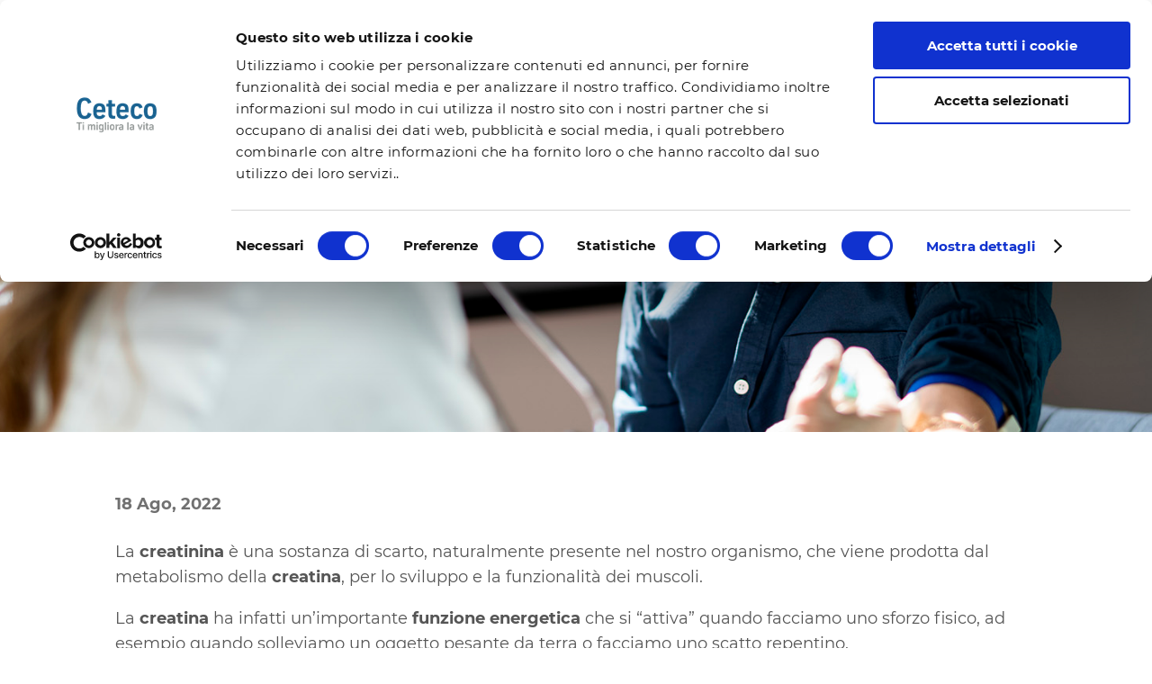

--- FILE ---
content_type: text/html; charset=utf-8
request_url: https://www.google.com/recaptcha/api2/anchor?ar=1&k=6LcYtmsrAAAAAAICnLz2eMR44dA9Hu8sWqSqGnT7&co=aHR0cHM6Ly93d3cuY2V0ZWNvLml0OjQ0Mw..&hl=en&v=PoyoqOPhxBO7pBk68S4YbpHZ&size=invisible&anchor-ms=20000&execute-ms=30000&cb=meatokn1jy0a
body_size: 48584
content:
<!DOCTYPE HTML><html dir="ltr" lang="en"><head><meta http-equiv="Content-Type" content="text/html; charset=UTF-8">
<meta http-equiv="X-UA-Compatible" content="IE=edge">
<title>reCAPTCHA</title>
<style type="text/css">
/* cyrillic-ext */
@font-face {
  font-family: 'Roboto';
  font-style: normal;
  font-weight: 400;
  font-stretch: 100%;
  src: url(//fonts.gstatic.com/s/roboto/v48/KFO7CnqEu92Fr1ME7kSn66aGLdTylUAMa3GUBHMdazTgWw.woff2) format('woff2');
  unicode-range: U+0460-052F, U+1C80-1C8A, U+20B4, U+2DE0-2DFF, U+A640-A69F, U+FE2E-FE2F;
}
/* cyrillic */
@font-face {
  font-family: 'Roboto';
  font-style: normal;
  font-weight: 400;
  font-stretch: 100%;
  src: url(//fonts.gstatic.com/s/roboto/v48/KFO7CnqEu92Fr1ME7kSn66aGLdTylUAMa3iUBHMdazTgWw.woff2) format('woff2');
  unicode-range: U+0301, U+0400-045F, U+0490-0491, U+04B0-04B1, U+2116;
}
/* greek-ext */
@font-face {
  font-family: 'Roboto';
  font-style: normal;
  font-weight: 400;
  font-stretch: 100%;
  src: url(//fonts.gstatic.com/s/roboto/v48/KFO7CnqEu92Fr1ME7kSn66aGLdTylUAMa3CUBHMdazTgWw.woff2) format('woff2');
  unicode-range: U+1F00-1FFF;
}
/* greek */
@font-face {
  font-family: 'Roboto';
  font-style: normal;
  font-weight: 400;
  font-stretch: 100%;
  src: url(//fonts.gstatic.com/s/roboto/v48/KFO7CnqEu92Fr1ME7kSn66aGLdTylUAMa3-UBHMdazTgWw.woff2) format('woff2');
  unicode-range: U+0370-0377, U+037A-037F, U+0384-038A, U+038C, U+038E-03A1, U+03A3-03FF;
}
/* math */
@font-face {
  font-family: 'Roboto';
  font-style: normal;
  font-weight: 400;
  font-stretch: 100%;
  src: url(//fonts.gstatic.com/s/roboto/v48/KFO7CnqEu92Fr1ME7kSn66aGLdTylUAMawCUBHMdazTgWw.woff2) format('woff2');
  unicode-range: U+0302-0303, U+0305, U+0307-0308, U+0310, U+0312, U+0315, U+031A, U+0326-0327, U+032C, U+032F-0330, U+0332-0333, U+0338, U+033A, U+0346, U+034D, U+0391-03A1, U+03A3-03A9, U+03B1-03C9, U+03D1, U+03D5-03D6, U+03F0-03F1, U+03F4-03F5, U+2016-2017, U+2034-2038, U+203C, U+2040, U+2043, U+2047, U+2050, U+2057, U+205F, U+2070-2071, U+2074-208E, U+2090-209C, U+20D0-20DC, U+20E1, U+20E5-20EF, U+2100-2112, U+2114-2115, U+2117-2121, U+2123-214F, U+2190, U+2192, U+2194-21AE, U+21B0-21E5, U+21F1-21F2, U+21F4-2211, U+2213-2214, U+2216-22FF, U+2308-230B, U+2310, U+2319, U+231C-2321, U+2336-237A, U+237C, U+2395, U+239B-23B7, U+23D0, U+23DC-23E1, U+2474-2475, U+25AF, U+25B3, U+25B7, U+25BD, U+25C1, U+25CA, U+25CC, U+25FB, U+266D-266F, U+27C0-27FF, U+2900-2AFF, U+2B0E-2B11, U+2B30-2B4C, U+2BFE, U+3030, U+FF5B, U+FF5D, U+1D400-1D7FF, U+1EE00-1EEFF;
}
/* symbols */
@font-face {
  font-family: 'Roboto';
  font-style: normal;
  font-weight: 400;
  font-stretch: 100%;
  src: url(//fonts.gstatic.com/s/roboto/v48/KFO7CnqEu92Fr1ME7kSn66aGLdTylUAMaxKUBHMdazTgWw.woff2) format('woff2');
  unicode-range: U+0001-000C, U+000E-001F, U+007F-009F, U+20DD-20E0, U+20E2-20E4, U+2150-218F, U+2190, U+2192, U+2194-2199, U+21AF, U+21E6-21F0, U+21F3, U+2218-2219, U+2299, U+22C4-22C6, U+2300-243F, U+2440-244A, U+2460-24FF, U+25A0-27BF, U+2800-28FF, U+2921-2922, U+2981, U+29BF, U+29EB, U+2B00-2BFF, U+4DC0-4DFF, U+FFF9-FFFB, U+10140-1018E, U+10190-1019C, U+101A0, U+101D0-101FD, U+102E0-102FB, U+10E60-10E7E, U+1D2C0-1D2D3, U+1D2E0-1D37F, U+1F000-1F0FF, U+1F100-1F1AD, U+1F1E6-1F1FF, U+1F30D-1F30F, U+1F315, U+1F31C, U+1F31E, U+1F320-1F32C, U+1F336, U+1F378, U+1F37D, U+1F382, U+1F393-1F39F, U+1F3A7-1F3A8, U+1F3AC-1F3AF, U+1F3C2, U+1F3C4-1F3C6, U+1F3CA-1F3CE, U+1F3D4-1F3E0, U+1F3ED, U+1F3F1-1F3F3, U+1F3F5-1F3F7, U+1F408, U+1F415, U+1F41F, U+1F426, U+1F43F, U+1F441-1F442, U+1F444, U+1F446-1F449, U+1F44C-1F44E, U+1F453, U+1F46A, U+1F47D, U+1F4A3, U+1F4B0, U+1F4B3, U+1F4B9, U+1F4BB, U+1F4BF, U+1F4C8-1F4CB, U+1F4D6, U+1F4DA, U+1F4DF, U+1F4E3-1F4E6, U+1F4EA-1F4ED, U+1F4F7, U+1F4F9-1F4FB, U+1F4FD-1F4FE, U+1F503, U+1F507-1F50B, U+1F50D, U+1F512-1F513, U+1F53E-1F54A, U+1F54F-1F5FA, U+1F610, U+1F650-1F67F, U+1F687, U+1F68D, U+1F691, U+1F694, U+1F698, U+1F6AD, U+1F6B2, U+1F6B9-1F6BA, U+1F6BC, U+1F6C6-1F6CF, U+1F6D3-1F6D7, U+1F6E0-1F6EA, U+1F6F0-1F6F3, U+1F6F7-1F6FC, U+1F700-1F7FF, U+1F800-1F80B, U+1F810-1F847, U+1F850-1F859, U+1F860-1F887, U+1F890-1F8AD, U+1F8B0-1F8BB, U+1F8C0-1F8C1, U+1F900-1F90B, U+1F93B, U+1F946, U+1F984, U+1F996, U+1F9E9, U+1FA00-1FA6F, U+1FA70-1FA7C, U+1FA80-1FA89, U+1FA8F-1FAC6, U+1FACE-1FADC, U+1FADF-1FAE9, U+1FAF0-1FAF8, U+1FB00-1FBFF;
}
/* vietnamese */
@font-face {
  font-family: 'Roboto';
  font-style: normal;
  font-weight: 400;
  font-stretch: 100%;
  src: url(//fonts.gstatic.com/s/roboto/v48/KFO7CnqEu92Fr1ME7kSn66aGLdTylUAMa3OUBHMdazTgWw.woff2) format('woff2');
  unicode-range: U+0102-0103, U+0110-0111, U+0128-0129, U+0168-0169, U+01A0-01A1, U+01AF-01B0, U+0300-0301, U+0303-0304, U+0308-0309, U+0323, U+0329, U+1EA0-1EF9, U+20AB;
}
/* latin-ext */
@font-face {
  font-family: 'Roboto';
  font-style: normal;
  font-weight: 400;
  font-stretch: 100%;
  src: url(//fonts.gstatic.com/s/roboto/v48/KFO7CnqEu92Fr1ME7kSn66aGLdTylUAMa3KUBHMdazTgWw.woff2) format('woff2');
  unicode-range: U+0100-02BA, U+02BD-02C5, U+02C7-02CC, U+02CE-02D7, U+02DD-02FF, U+0304, U+0308, U+0329, U+1D00-1DBF, U+1E00-1E9F, U+1EF2-1EFF, U+2020, U+20A0-20AB, U+20AD-20C0, U+2113, U+2C60-2C7F, U+A720-A7FF;
}
/* latin */
@font-face {
  font-family: 'Roboto';
  font-style: normal;
  font-weight: 400;
  font-stretch: 100%;
  src: url(//fonts.gstatic.com/s/roboto/v48/KFO7CnqEu92Fr1ME7kSn66aGLdTylUAMa3yUBHMdazQ.woff2) format('woff2');
  unicode-range: U+0000-00FF, U+0131, U+0152-0153, U+02BB-02BC, U+02C6, U+02DA, U+02DC, U+0304, U+0308, U+0329, U+2000-206F, U+20AC, U+2122, U+2191, U+2193, U+2212, U+2215, U+FEFF, U+FFFD;
}
/* cyrillic-ext */
@font-face {
  font-family: 'Roboto';
  font-style: normal;
  font-weight: 500;
  font-stretch: 100%;
  src: url(//fonts.gstatic.com/s/roboto/v48/KFO7CnqEu92Fr1ME7kSn66aGLdTylUAMa3GUBHMdazTgWw.woff2) format('woff2');
  unicode-range: U+0460-052F, U+1C80-1C8A, U+20B4, U+2DE0-2DFF, U+A640-A69F, U+FE2E-FE2F;
}
/* cyrillic */
@font-face {
  font-family: 'Roboto';
  font-style: normal;
  font-weight: 500;
  font-stretch: 100%;
  src: url(//fonts.gstatic.com/s/roboto/v48/KFO7CnqEu92Fr1ME7kSn66aGLdTylUAMa3iUBHMdazTgWw.woff2) format('woff2');
  unicode-range: U+0301, U+0400-045F, U+0490-0491, U+04B0-04B1, U+2116;
}
/* greek-ext */
@font-face {
  font-family: 'Roboto';
  font-style: normal;
  font-weight: 500;
  font-stretch: 100%;
  src: url(//fonts.gstatic.com/s/roboto/v48/KFO7CnqEu92Fr1ME7kSn66aGLdTylUAMa3CUBHMdazTgWw.woff2) format('woff2');
  unicode-range: U+1F00-1FFF;
}
/* greek */
@font-face {
  font-family: 'Roboto';
  font-style: normal;
  font-weight: 500;
  font-stretch: 100%;
  src: url(//fonts.gstatic.com/s/roboto/v48/KFO7CnqEu92Fr1ME7kSn66aGLdTylUAMa3-UBHMdazTgWw.woff2) format('woff2');
  unicode-range: U+0370-0377, U+037A-037F, U+0384-038A, U+038C, U+038E-03A1, U+03A3-03FF;
}
/* math */
@font-face {
  font-family: 'Roboto';
  font-style: normal;
  font-weight: 500;
  font-stretch: 100%;
  src: url(//fonts.gstatic.com/s/roboto/v48/KFO7CnqEu92Fr1ME7kSn66aGLdTylUAMawCUBHMdazTgWw.woff2) format('woff2');
  unicode-range: U+0302-0303, U+0305, U+0307-0308, U+0310, U+0312, U+0315, U+031A, U+0326-0327, U+032C, U+032F-0330, U+0332-0333, U+0338, U+033A, U+0346, U+034D, U+0391-03A1, U+03A3-03A9, U+03B1-03C9, U+03D1, U+03D5-03D6, U+03F0-03F1, U+03F4-03F5, U+2016-2017, U+2034-2038, U+203C, U+2040, U+2043, U+2047, U+2050, U+2057, U+205F, U+2070-2071, U+2074-208E, U+2090-209C, U+20D0-20DC, U+20E1, U+20E5-20EF, U+2100-2112, U+2114-2115, U+2117-2121, U+2123-214F, U+2190, U+2192, U+2194-21AE, U+21B0-21E5, U+21F1-21F2, U+21F4-2211, U+2213-2214, U+2216-22FF, U+2308-230B, U+2310, U+2319, U+231C-2321, U+2336-237A, U+237C, U+2395, U+239B-23B7, U+23D0, U+23DC-23E1, U+2474-2475, U+25AF, U+25B3, U+25B7, U+25BD, U+25C1, U+25CA, U+25CC, U+25FB, U+266D-266F, U+27C0-27FF, U+2900-2AFF, U+2B0E-2B11, U+2B30-2B4C, U+2BFE, U+3030, U+FF5B, U+FF5D, U+1D400-1D7FF, U+1EE00-1EEFF;
}
/* symbols */
@font-face {
  font-family: 'Roboto';
  font-style: normal;
  font-weight: 500;
  font-stretch: 100%;
  src: url(//fonts.gstatic.com/s/roboto/v48/KFO7CnqEu92Fr1ME7kSn66aGLdTylUAMaxKUBHMdazTgWw.woff2) format('woff2');
  unicode-range: U+0001-000C, U+000E-001F, U+007F-009F, U+20DD-20E0, U+20E2-20E4, U+2150-218F, U+2190, U+2192, U+2194-2199, U+21AF, U+21E6-21F0, U+21F3, U+2218-2219, U+2299, U+22C4-22C6, U+2300-243F, U+2440-244A, U+2460-24FF, U+25A0-27BF, U+2800-28FF, U+2921-2922, U+2981, U+29BF, U+29EB, U+2B00-2BFF, U+4DC0-4DFF, U+FFF9-FFFB, U+10140-1018E, U+10190-1019C, U+101A0, U+101D0-101FD, U+102E0-102FB, U+10E60-10E7E, U+1D2C0-1D2D3, U+1D2E0-1D37F, U+1F000-1F0FF, U+1F100-1F1AD, U+1F1E6-1F1FF, U+1F30D-1F30F, U+1F315, U+1F31C, U+1F31E, U+1F320-1F32C, U+1F336, U+1F378, U+1F37D, U+1F382, U+1F393-1F39F, U+1F3A7-1F3A8, U+1F3AC-1F3AF, U+1F3C2, U+1F3C4-1F3C6, U+1F3CA-1F3CE, U+1F3D4-1F3E0, U+1F3ED, U+1F3F1-1F3F3, U+1F3F5-1F3F7, U+1F408, U+1F415, U+1F41F, U+1F426, U+1F43F, U+1F441-1F442, U+1F444, U+1F446-1F449, U+1F44C-1F44E, U+1F453, U+1F46A, U+1F47D, U+1F4A3, U+1F4B0, U+1F4B3, U+1F4B9, U+1F4BB, U+1F4BF, U+1F4C8-1F4CB, U+1F4D6, U+1F4DA, U+1F4DF, U+1F4E3-1F4E6, U+1F4EA-1F4ED, U+1F4F7, U+1F4F9-1F4FB, U+1F4FD-1F4FE, U+1F503, U+1F507-1F50B, U+1F50D, U+1F512-1F513, U+1F53E-1F54A, U+1F54F-1F5FA, U+1F610, U+1F650-1F67F, U+1F687, U+1F68D, U+1F691, U+1F694, U+1F698, U+1F6AD, U+1F6B2, U+1F6B9-1F6BA, U+1F6BC, U+1F6C6-1F6CF, U+1F6D3-1F6D7, U+1F6E0-1F6EA, U+1F6F0-1F6F3, U+1F6F7-1F6FC, U+1F700-1F7FF, U+1F800-1F80B, U+1F810-1F847, U+1F850-1F859, U+1F860-1F887, U+1F890-1F8AD, U+1F8B0-1F8BB, U+1F8C0-1F8C1, U+1F900-1F90B, U+1F93B, U+1F946, U+1F984, U+1F996, U+1F9E9, U+1FA00-1FA6F, U+1FA70-1FA7C, U+1FA80-1FA89, U+1FA8F-1FAC6, U+1FACE-1FADC, U+1FADF-1FAE9, U+1FAF0-1FAF8, U+1FB00-1FBFF;
}
/* vietnamese */
@font-face {
  font-family: 'Roboto';
  font-style: normal;
  font-weight: 500;
  font-stretch: 100%;
  src: url(//fonts.gstatic.com/s/roboto/v48/KFO7CnqEu92Fr1ME7kSn66aGLdTylUAMa3OUBHMdazTgWw.woff2) format('woff2');
  unicode-range: U+0102-0103, U+0110-0111, U+0128-0129, U+0168-0169, U+01A0-01A1, U+01AF-01B0, U+0300-0301, U+0303-0304, U+0308-0309, U+0323, U+0329, U+1EA0-1EF9, U+20AB;
}
/* latin-ext */
@font-face {
  font-family: 'Roboto';
  font-style: normal;
  font-weight: 500;
  font-stretch: 100%;
  src: url(//fonts.gstatic.com/s/roboto/v48/KFO7CnqEu92Fr1ME7kSn66aGLdTylUAMa3KUBHMdazTgWw.woff2) format('woff2');
  unicode-range: U+0100-02BA, U+02BD-02C5, U+02C7-02CC, U+02CE-02D7, U+02DD-02FF, U+0304, U+0308, U+0329, U+1D00-1DBF, U+1E00-1E9F, U+1EF2-1EFF, U+2020, U+20A0-20AB, U+20AD-20C0, U+2113, U+2C60-2C7F, U+A720-A7FF;
}
/* latin */
@font-face {
  font-family: 'Roboto';
  font-style: normal;
  font-weight: 500;
  font-stretch: 100%;
  src: url(//fonts.gstatic.com/s/roboto/v48/KFO7CnqEu92Fr1ME7kSn66aGLdTylUAMa3yUBHMdazQ.woff2) format('woff2');
  unicode-range: U+0000-00FF, U+0131, U+0152-0153, U+02BB-02BC, U+02C6, U+02DA, U+02DC, U+0304, U+0308, U+0329, U+2000-206F, U+20AC, U+2122, U+2191, U+2193, U+2212, U+2215, U+FEFF, U+FFFD;
}
/* cyrillic-ext */
@font-face {
  font-family: 'Roboto';
  font-style: normal;
  font-weight: 900;
  font-stretch: 100%;
  src: url(//fonts.gstatic.com/s/roboto/v48/KFO7CnqEu92Fr1ME7kSn66aGLdTylUAMa3GUBHMdazTgWw.woff2) format('woff2');
  unicode-range: U+0460-052F, U+1C80-1C8A, U+20B4, U+2DE0-2DFF, U+A640-A69F, U+FE2E-FE2F;
}
/* cyrillic */
@font-face {
  font-family: 'Roboto';
  font-style: normal;
  font-weight: 900;
  font-stretch: 100%;
  src: url(//fonts.gstatic.com/s/roboto/v48/KFO7CnqEu92Fr1ME7kSn66aGLdTylUAMa3iUBHMdazTgWw.woff2) format('woff2');
  unicode-range: U+0301, U+0400-045F, U+0490-0491, U+04B0-04B1, U+2116;
}
/* greek-ext */
@font-face {
  font-family: 'Roboto';
  font-style: normal;
  font-weight: 900;
  font-stretch: 100%;
  src: url(//fonts.gstatic.com/s/roboto/v48/KFO7CnqEu92Fr1ME7kSn66aGLdTylUAMa3CUBHMdazTgWw.woff2) format('woff2');
  unicode-range: U+1F00-1FFF;
}
/* greek */
@font-face {
  font-family: 'Roboto';
  font-style: normal;
  font-weight: 900;
  font-stretch: 100%;
  src: url(//fonts.gstatic.com/s/roboto/v48/KFO7CnqEu92Fr1ME7kSn66aGLdTylUAMa3-UBHMdazTgWw.woff2) format('woff2');
  unicode-range: U+0370-0377, U+037A-037F, U+0384-038A, U+038C, U+038E-03A1, U+03A3-03FF;
}
/* math */
@font-face {
  font-family: 'Roboto';
  font-style: normal;
  font-weight: 900;
  font-stretch: 100%;
  src: url(//fonts.gstatic.com/s/roboto/v48/KFO7CnqEu92Fr1ME7kSn66aGLdTylUAMawCUBHMdazTgWw.woff2) format('woff2');
  unicode-range: U+0302-0303, U+0305, U+0307-0308, U+0310, U+0312, U+0315, U+031A, U+0326-0327, U+032C, U+032F-0330, U+0332-0333, U+0338, U+033A, U+0346, U+034D, U+0391-03A1, U+03A3-03A9, U+03B1-03C9, U+03D1, U+03D5-03D6, U+03F0-03F1, U+03F4-03F5, U+2016-2017, U+2034-2038, U+203C, U+2040, U+2043, U+2047, U+2050, U+2057, U+205F, U+2070-2071, U+2074-208E, U+2090-209C, U+20D0-20DC, U+20E1, U+20E5-20EF, U+2100-2112, U+2114-2115, U+2117-2121, U+2123-214F, U+2190, U+2192, U+2194-21AE, U+21B0-21E5, U+21F1-21F2, U+21F4-2211, U+2213-2214, U+2216-22FF, U+2308-230B, U+2310, U+2319, U+231C-2321, U+2336-237A, U+237C, U+2395, U+239B-23B7, U+23D0, U+23DC-23E1, U+2474-2475, U+25AF, U+25B3, U+25B7, U+25BD, U+25C1, U+25CA, U+25CC, U+25FB, U+266D-266F, U+27C0-27FF, U+2900-2AFF, U+2B0E-2B11, U+2B30-2B4C, U+2BFE, U+3030, U+FF5B, U+FF5D, U+1D400-1D7FF, U+1EE00-1EEFF;
}
/* symbols */
@font-face {
  font-family: 'Roboto';
  font-style: normal;
  font-weight: 900;
  font-stretch: 100%;
  src: url(//fonts.gstatic.com/s/roboto/v48/KFO7CnqEu92Fr1ME7kSn66aGLdTylUAMaxKUBHMdazTgWw.woff2) format('woff2');
  unicode-range: U+0001-000C, U+000E-001F, U+007F-009F, U+20DD-20E0, U+20E2-20E4, U+2150-218F, U+2190, U+2192, U+2194-2199, U+21AF, U+21E6-21F0, U+21F3, U+2218-2219, U+2299, U+22C4-22C6, U+2300-243F, U+2440-244A, U+2460-24FF, U+25A0-27BF, U+2800-28FF, U+2921-2922, U+2981, U+29BF, U+29EB, U+2B00-2BFF, U+4DC0-4DFF, U+FFF9-FFFB, U+10140-1018E, U+10190-1019C, U+101A0, U+101D0-101FD, U+102E0-102FB, U+10E60-10E7E, U+1D2C0-1D2D3, U+1D2E0-1D37F, U+1F000-1F0FF, U+1F100-1F1AD, U+1F1E6-1F1FF, U+1F30D-1F30F, U+1F315, U+1F31C, U+1F31E, U+1F320-1F32C, U+1F336, U+1F378, U+1F37D, U+1F382, U+1F393-1F39F, U+1F3A7-1F3A8, U+1F3AC-1F3AF, U+1F3C2, U+1F3C4-1F3C6, U+1F3CA-1F3CE, U+1F3D4-1F3E0, U+1F3ED, U+1F3F1-1F3F3, U+1F3F5-1F3F7, U+1F408, U+1F415, U+1F41F, U+1F426, U+1F43F, U+1F441-1F442, U+1F444, U+1F446-1F449, U+1F44C-1F44E, U+1F453, U+1F46A, U+1F47D, U+1F4A3, U+1F4B0, U+1F4B3, U+1F4B9, U+1F4BB, U+1F4BF, U+1F4C8-1F4CB, U+1F4D6, U+1F4DA, U+1F4DF, U+1F4E3-1F4E6, U+1F4EA-1F4ED, U+1F4F7, U+1F4F9-1F4FB, U+1F4FD-1F4FE, U+1F503, U+1F507-1F50B, U+1F50D, U+1F512-1F513, U+1F53E-1F54A, U+1F54F-1F5FA, U+1F610, U+1F650-1F67F, U+1F687, U+1F68D, U+1F691, U+1F694, U+1F698, U+1F6AD, U+1F6B2, U+1F6B9-1F6BA, U+1F6BC, U+1F6C6-1F6CF, U+1F6D3-1F6D7, U+1F6E0-1F6EA, U+1F6F0-1F6F3, U+1F6F7-1F6FC, U+1F700-1F7FF, U+1F800-1F80B, U+1F810-1F847, U+1F850-1F859, U+1F860-1F887, U+1F890-1F8AD, U+1F8B0-1F8BB, U+1F8C0-1F8C1, U+1F900-1F90B, U+1F93B, U+1F946, U+1F984, U+1F996, U+1F9E9, U+1FA00-1FA6F, U+1FA70-1FA7C, U+1FA80-1FA89, U+1FA8F-1FAC6, U+1FACE-1FADC, U+1FADF-1FAE9, U+1FAF0-1FAF8, U+1FB00-1FBFF;
}
/* vietnamese */
@font-face {
  font-family: 'Roboto';
  font-style: normal;
  font-weight: 900;
  font-stretch: 100%;
  src: url(//fonts.gstatic.com/s/roboto/v48/KFO7CnqEu92Fr1ME7kSn66aGLdTylUAMa3OUBHMdazTgWw.woff2) format('woff2');
  unicode-range: U+0102-0103, U+0110-0111, U+0128-0129, U+0168-0169, U+01A0-01A1, U+01AF-01B0, U+0300-0301, U+0303-0304, U+0308-0309, U+0323, U+0329, U+1EA0-1EF9, U+20AB;
}
/* latin-ext */
@font-face {
  font-family: 'Roboto';
  font-style: normal;
  font-weight: 900;
  font-stretch: 100%;
  src: url(//fonts.gstatic.com/s/roboto/v48/KFO7CnqEu92Fr1ME7kSn66aGLdTylUAMa3KUBHMdazTgWw.woff2) format('woff2');
  unicode-range: U+0100-02BA, U+02BD-02C5, U+02C7-02CC, U+02CE-02D7, U+02DD-02FF, U+0304, U+0308, U+0329, U+1D00-1DBF, U+1E00-1E9F, U+1EF2-1EFF, U+2020, U+20A0-20AB, U+20AD-20C0, U+2113, U+2C60-2C7F, U+A720-A7FF;
}
/* latin */
@font-face {
  font-family: 'Roboto';
  font-style: normal;
  font-weight: 900;
  font-stretch: 100%;
  src: url(//fonts.gstatic.com/s/roboto/v48/KFO7CnqEu92Fr1ME7kSn66aGLdTylUAMa3yUBHMdazQ.woff2) format('woff2');
  unicode-range: U+0000-00FF, U+0131, U+0152-0153, U+02BB-02BC, U+02C6, U+02DA, U+02DC, U+0304, U+0308, U+0329, U+2000-206F, U+20AC, U+2122, U+2191, U+2193, U+2212, U+2215, U+FEFF, U+FFFD;
}

</style>
<link rel="stylesheet" type="text/css" href="https://www.gstatic.com/recaptcha/releases/PoyoqOPhxBO7pBk68S4YbpHZ/styles__ltr.css">
<script nonce="8DznaNfJrRbuaqZaqMXprg" type="text/javascript">window['__recaptcha_api'] = 'https://www.google.com/recaptcha/api2/';</script>
<script type="text/javascript" src="https://www.gstatic.com/recaptcha/releases/PoyoqOPhxBO7pBk68S4YbpHZ/recaptcha__en.js" nonce="8DznaNfJrRbuaqZaqMXprg">
      
    </script></head>
<body><div id="rc-anchor-alert" class="rc-anchor-alert"></div>
<input type="hidden" id="recaptcha-token" value="[base64]">
<script type="text/javascript" nonce="8DznaNfJrRbuaqZaqMXprg">
      recaptcha.anchor.Main.init("[\x22ainput\x22,[\x22bgdata\x22,\x22\x22,\[base64]/[base64]/[base64]/bmV3IHJbeF0oY1swXSk6RT09Mj9uZXcgclt4XShjWzBdLGNbMV0pOkU9PTM/bmV3IHJbeF0oY1swXSxjWzFdLGNbMl0pOkU9PTQ/[base64]/[base64]/[base64]/[base64]/[base64]/[base64]/[base64]/[base64]\x22,\[base64]\x22,\x22w5R7w5fDqcKPwpMBXgTCl8KBwowiwoRSwq/CgMKyw5rDil9zazBJw6JFG0sFRCPDrsKgwqt4bUNWc0ULwr3CnHPDuXzDlj3Ctj/Do8K9aioFw7PDpB1Uw4LCv8OYAj3Dr8OXeMKXwrZ3SsK+w6pVOBHDhG7DnUDDoFpXwpdFw6crZcKVw7kfwpxPMhVUw6vCtjnDvEsvw6xCUCnClcKafDIJwr88S8OadsOgwp3DucKYaV1swqolwr0oN8OHw5I9FsK/[base64]/Dsnl/IcOVwrBIwo/DsyZRwpNVSMO1UMKlwpzCtcKBwrDCgV88wqJtwrXCkMO6wqLDs37Dk8OfLMK1wqzChQZSK3I8DgfCuMKRwpllw7lawrE1PcKDPMKmwrLDjBXCmz0Pw6xbKGHDucKEwot4aEp4CcKVwps2acOHQHVJw6ASwqBvGy3Co8OPw5/CucOYHRxUw5zDpcKewpzDkCbDjGTDhkvCocODw75aw7w0w5DDvwjCjjgpwq8nSATDiMK7HyTDoMKlDCfCr8OEW8KkSRzDk8Kuw6HCjV8DM8O0w6/Cmx85w6ZhwrjDgCoBw5o8bDNofcOdwpNDw5Aaw40rA1R7w78+wr1SVGg9F8O0w6TDkWBew4lMbQgcUHXDvMKjw4pEe8OTF8O1McORAMK8wrHChw0Hw4nCkcKoHsKDw6FwMMOjXxd4EENswo50wrJVOsO7J2nDtRwFFMOPwq/DmcKxw4g/[base64]/Cln/CgWNHcH59QMOeAHN6VHPDs37Cv8ObwpHDksOzI3TCuHDClhI6ewTCpMOiw5xzw6p1w6tfwr9yQzbCqSnDvMO2Y8OdH8KjZQYvwrPCsXQSwp3CjUnChMO1QMOQVTHCuMKOwpvDuMK0w7g3w5TCgsOWwrfCnUliw7JlL1zDkMK/[base64]/DssOiAXYKwoPCgU1cDcO7JjPDn2MWSnfDkMKbQ2HCr8Ovw65owqDCjcKaCMK+WQvDpsOiGilLNlU1TsOKNCwCw51WM8OJw4jCv2BUfkfCmz/[base64]/w47CsMK/bMOfw5PDvMKowoPDg2AQAcOiwobDl8Obw6cJNQIrRcO9w6HDuDZfw6Rbw77DnnZVwojDtVnCssKkw5PDkMOHwrHCt8KNUcOcC8KRcsO6w6l7wplmw4Rkw5PCvMO5w7ECUMKEYVXCkQrCnD/DtMK1wqTCi1zClsKUWDFbUSHCkBHDgsOeFMKQeVHCg8KcPnQGfMOeWUnCgsKPHMOjw7tPMGo1w6vDj8KEwpnDhCkbwqjDiMKPG8KRK8OAXhHDhUFCdB/[base64]/NjU0wr7DgcKAfE/DocKPCV3DoXPDrTzDtisIZsOxFMOCZsO5w4U+w68KwrzDgcKTworCvzHCkcK1wrkVw4/DlVHDgFpQCRQENArCn8KPwqgBBMOzwqBwwrUvwqQuf8KRw4PCt8OFRRZ9AsOOwrRVwo/Ci2JMbcK2YkTDgsKkFMK/IsOQw5gTwpNKcsO+ZsKbKsOlw5vDlMKNw6HCmcO2CTnCicOiwrkiw5jDp3t2wpdRwo3DgzEBwr/Cp0k9wqjCrcKKOygPGMOrw4pBM0/[base64]/CqMKiJCXCihkFA8OVCsKmUVhhw6ZyQ8KOF8OEFMKLwocrw7t6WsOyw6I/CDBzwrFNRsKMwqxowr8ww4LDsHU1G8Oww55dw6k/w7rDt8OuwqLCpcKpSMKnDEYkw5N/[base64]/[base64]/[base64]/w7XDmlHDn8KgwrnCqcKVwrttVsOkw4nCrDEYw7zDlMO/UjfCmxoTMSzDlnDDi8Obw5NAdjvCjEjDmMODw54xw5jDjlrDpz4DwojCjjrCisOVLl0mKFrCnT7DgcOjwrnCrsK1dnfCqmzDssOnUMO5w6bCnBhuw4ATNsKAVjRubcOCw7YkwonDoVBGdMKpChBaw6fDgMKlwqPDl8KLwpfCv8KAw50oDsKewqZzw7jCisK/FgUtw7/DmcKDwonCjsKQZ8OQw4c8Jg1mw6szwopgIGBQw44qRcKnwrsWBjvDhAdyZ1PCrcKiw6TDpMOCw4wcMWzCminCtjrCnsOzMirCuCLCgcKiwpFiwonDksKidMKywocSOQBawonDscKJJxNvP8KHZ8OjBxbDicORwp9mIcO/ICskw6vCocOqScOsw5/CmmPChEUwdCUkZEjDl8KBwpXCgnwQfcK8AcO7w4bDl8O5d8OYw7c5IMOhwrsRw5pPwpHCgMKBC8KzwrHDq8K/V8OZw5TCmsOwwobDtRDDrDlcwq5CDcK+worCvsKIY8K/wpjCtMOXDycUwrvDmcO4D8KYXsKLwoMOSsOXAcKRw4pwYMKWRxBpwpjCl8O1DTFoUsKbworDph1tWS/[base64]/AsOZw4LCisOgw53CrsKmw6/CvMKwT1jDscOvwonDm8OQYlYDw6sjPhtcOcKfPMOrb8KUwph1w5VlIxAuw53DoX1Pw4gHw53CrVQ5wo/CncO3wonCpyIDUiNjeDzCnsKRBCo1w5t3DMOKwpsaUsOiP8OFw6XDujzDocOiw6XCr1xPwq/DjzzCu8KZSsKpw6PCijl7w6teBsKCw6VmAm3ChUxbS8OmwpDDqsO0w7DCoARowogcPCXDiyTCmE7CgcOoTAsxw77DucK+w4PDrsKbwonCrcODGknCgsKmw7fDj1MtwpXCilPDkcOBP8K7wqHCj8KmWxPDq1/CicOgFMKQwojDuWY8w57Cm8O4w5tZKsKlOxzCmMKUc31ew6DCiUltGsO5wp9uPcKvw4ZIw4oOwpMyw60sZMKgwrjDn8KNwonCgcKACBnCs33Dn3HDgjBfworDpDEeeMOXw4M/WcO9QwQmARthCsO7wpPDucK7w7vCrsKhaMOdM0EvKMOCQE0Lw5HDrsOqw5/CnMOTw7Yew7xvNMObw7nDvjjDj3sgw5tNwpdtwrXDpBgiEBdgwoBew73Ci8K7aEZ6R8O5w5xnLG1aw7N0w6cKTXVlwpzDtFXDqBU1d8KuejXCjcO7M1t3FETDj8Oywp/[base64]/w7M/TsK4RzA+ZMKFw6PCli/DuMOAWMO1w7XDl8Oew5UPZB3ClhrDoS4Xw49xwpDDtMO9w6jCu8KIwovDhB5bXMOpXHkxSGbDl3sAwr3DmUnCtHLClsOWwpJAw784M8KDZcOseMKHw61PTjrCiMKow5d/GcO4UwLCscOrwqzDkMKzCk3CoDddaMKPw6PDhETCh0zDmSLCvMKwJMOow554J8OFdQ4ZFcKTw7XDqsOZw4JpVnfDncOiw6zDoHPDjBPCk0o7OMO4esOpwpTDvMOiw4bDtDHDlMKRR8K4IEHDosK8wqULQX/DngPCtcKjcCQrw4ZfwrkKw71ow4zDpsOHIcOpwrDCocONSgNowq4lw7pFfsOXBUE7wqBNwrHCncOjZAp2IMOVwr/[base64]/[base64]/CnlrClwvDj8KJL8KsB3chNj9cXcKxNsO9OcOXYGlPw6nChizDvMOWXcKjwq/Cl8OVw6hacsKqwq/ChwbCk8OSwqXCkzYowoxww4bDvcKaw47Cnj7DnjUFw6jDvsKcw4MqwqPDnQsjwq/Ck11nNsOWMsO1wpZCw5xAw6vCn8OTMyxaw4lxw73ClWHDhHbDqE7DgEApw4dld8KqX3zDoEAcYV42bMKiwqfCswlFw4/DusOlw7jDhn1zPh8Ww57DrVrDsXEkCihqbMK/woQ2WsOpw4zDmiAUHMKfwq/CocKMVMOTQ8Orw55HLcOKLhM4asK8w6DCi8Klwrdlw5c7HXLCnQTCvcKPw47Dh8KjNhJdRjkHOVjCnk/ChBfCjy9SwpfCmX7CoynCgsOFw4IdwpkbN0prBcO9w6jDoz4IwqvCgiBTwrrCoVUYw5UXwoJiw7YbwrTCt8OCLsOswplxT0tKw5PDrH3Cu8KxYHhrwpHCohgTTcKDYA1uGFBlLMOZwrDDjMKZf8KKwrHDkxjDoyDCjSkKw7/CgDHDmCHDjMO4RXN+woXDpgTDlwTCqsKCFy9zWsKQw69LDzjDk8KKw7DDn8OJesOjwq5peFwUECrCthnCjcO9FsKfakHCk2JNQcK6wpxyw7NMwqXCvsOKwqbCgMKEX8ORYQjDnMOPwpfCvwZgwrQvQ8Kqw7lUAMOaP0/CqnHCvC5aO8K7b1zDhMKbwpzCmh7CowrCpsKTRUsDwrLCvCPCmXzCmSIyAsKgQ8OoAWLDv8Kawo7DhcKqYy7Cj2g5GcOaSMO7wopPwq/ChcOMGsOgw6HCkxXDoRrCsmRSYMKedHAzw53Di19TFMOew6PCuEHDijgOwoMkwqAxKwvCrkDDi2TDjDDDl3DDoTzCoMOwwqsfw4Yaw5/[base64]/[base64]/DssOWHsK7aMOAIGLCum/DrcO9XAMnCDhQw6J0PmDDlMK8XsKBwrDCo3rCu8KDwoXDqcKlwo7CpCDCgsO3YELDr8OewrzDpsKyw6TDvMODOAnCsC7DusOQw5fCu8KNQ8OWw7zCrVgJfUNFQcOGcBAhE8OMRMOsMEYowq/DssOnMcKJW35jwoTCgWdTwrNDBsOvwqbDun5ywr4kHcOywqfCicOMwo/Cl8KrJ8ObYz5kUiHDmsOmw7VLwo5sUwImw6TDqGbDqsKxw5XCt8OxwqbCnsOow40PW8KkZQDCqFLDo8OZwoZmPsKgJW/ChynDg8Ohw7DDmsKabTLCicKOHijCo3MPZ8OPwrbDq8KFw78mAmNmQnbCrsKiw4Y2V8O9G0rDu8KlbB/CtcOcw5ddYsKPNsKXe8KcAMKRwrlAwpTCiSUFwqMew7rDnw4YwqnCsHs4wp3Dr3lbJcORwqpaw4nDkFDCvk4RwrnCgcOiw7DCmMKEw4tUA1AiXV/DsCB5TcK3SWTDgsKRQxdvQ8Ojwp8eNwsVW8ORw4bDmjbDssKySMO3MsOxYsKlw7pafzwua3lobzpCwo/DlWkVCD1+w6pAw6w7w7HCiBhVU2dXMVnDhMKYwoZbCmUoM8ORwp7Cuj3DqsOlJ2LDvx9bHSJKworCiyINwqE0T3LCoMOZwr3CohvCgB3DhgoCw7fChcK1w7EXw4tOYmLCmMKjw7vDscO/[base64]/w47CtsO6QsKWwpjCiA/Ck3YUTcO9wrPDncOvZ8OFw4VUw5VPEnvCrsKiCR1gIi/CjFnDs8OTw5TCmMODw6fCkcOvZ8K1wpDCpUfDkx/CmElDwqHCssKoBsKHUsKWEUYzwqEVwqcnMh3Doxlqw6TDkjXChW5KwoHDpTLDhVtWw47DuWQMw5gSw7HDhDLCkSItw7jCvX0pNlR2O3rDrz85NsOBSx/ChcOxQcOfwqJxTsKowqTCn8KDw7HCnjnDnX00CmEMAVl8w4PCug0YXjLCnSsHwqrCmsKhw65UMMK6wpzDgkc0CMKTHTHCskrCm187wrTCmcKhNQtHw4nDqzTCv8OdY8Knw5QMwpkaw5gfDsOSIsK/w7LDnMKRDzJZw4bDjMKVw5oCccOCw4PCsgfCm8O2w4hPw5XDusOJw7DCiMKmw7zCg8K9w7MMwo/DucOhcDsPR8Olw6TDk8Oww7tWMAUVw7hzXmbDogzDgsO5wovCpsKXW8O4EQXCiygrw5Agwrd7wqvCnGfCtMOdS23DoWzCusOmwqrDiRvDj3XCo8O3wqd0Gw7CqV01wrdKwq5Hw5pFGcO7JV5cw4XCoMOTw6XClTrDkTXCtk/[base64]/CqcOAP8OswrfDkMO3W8KUw6kbE8KOwqxPwr3CgsKQdHhPwr8HwoF+wpk2w5jDuMOad8KCwoBEVyXClkgPw6k7ciEEwp9pw5nDgMO8wp7DqcKlw6QvwrRGDlXDmMKUw5TDsCbCn8KgZMOIwr/[base64]/CgsOdCMKYw4EPCMOkw6IdKiHDoAnCgi3CiXLCv8KxWhvDsMKZBMK7w7x5dsKicU7ChcKgbwkBdsKaJTBCw4JESMK+RHbDjcOaw7LDhQVFR8KAAyQ8wro3w5DChMOEV8KfX8ORw4R2wrnDpsKgw4jDmFcgB8OQwoRKwqzDpEUZw77Dlj/[base64]/wrZTIVp2wprCusKDLMOpcnzDoUkSwqXDrMO4w5/DrFh/w5PDmcKfesK/aURBZUTDuD0PPsKMw7jDjBNvMlpWYy/CrVnDqBwHwog2EV/[base64]/DrELDnTvCtAfCqsO3I8KNNsKRJ8KAQQbCkn9Yw63CpWsrZBkeLxnDu2DCqkLCnsKRSR9QwpFawo9ww5HDisOgfGc2w7zCtsK2wqDDucK4wrLDksOKUl/Cmh9OCMKZw4rDqmwjwotyZkDCkyFzw5jCkcKLZBTCo8KGZsOcw7rCqRYQbsOZwr/Cu2RyGcOOw4Yqw5pWw4nDvyrDsG0pScKCw6Nkw4llw7A+eMKwWwjDtMOow7gzbsO2VMKcBhjDl8Kecjccw4wHwo/CtsK8UAnCg8OpXsK2RMO8a8KqUsKBFcOxwo/CvRVew5FSc8OvOsKRw65Gw49wbcO5SMKGVMOzMsKiw58+BUnCkFvDvcOBwqvDsMKvQcKcw6bDp8Kjwqd/DcK/[base64]/HS/[base64]/DmQrDpjzCuWDCm8ObwqB4wrZGwrdDWjbDkcOgwpXDg8O5w5XCrmbDq8Klw5V1azYYwpAIw4U9dV7CrsKHw613w6JgN0vCtsKPP8OgTXI5w7NdCUfCgMOdworDrsOddyTCtC/CncOfJMKqGsKpw7TCoMKdXUJTwqfCtcK1F8KRMjfDvWbCkcOhw6QDBzHDgC/CgMOZw6rDplQGQMODwp4Cw4oNwr0vZgZjERVcw6/DsQAGL8KkwqhNwqlNwprCgcOdw7DChHEBwpIwwrwTN1NTwoVBwp5cwoDDtwsdw5XCs8Ogw7dQKMORQ8OGw5wWw4rDiB/[base64]/w4I6wobDusKAeXXDu1J5aDrCjk7ChUY1RhQXwqwpw47DsMKDwqkgdsK+MW9cYMOGMMKSVcKnwqB+wpIKd8OzGB5kwofCssKawpnDsGwJUGvDikFgJMKMNWHCgUTCrk7CpsKNJsKbw5XCgMOFW8OQe17Cq8O+wrl6w41IZsO+wp3CvDrCrsO7MyR7wrU1wp/Cux3DtgDCmT8Swr5LCh7Co8Olw6bCtMKRSMOQwo7CuCfCiQBYSz/CijsBakJBwr/CnsOjK8K5w5Yzw7bCmXHChsO6QV3CrcO0w5PCl2QDwotmwpfCjDDDq8OlwqovwpoAMAHDgC/[base64]/[base64]/[base64]/[base64]/CvkBzw7vCr8K3w75IcU0PO8KSaVnDqsO6wqrDkidvdcOiEyTDgHQYw5HCksKEMgbDmyEGw6nCkiXDhxl1ORXCqhwtHVwOM8KNw5vDqDbDlsKJUWUBwpdCwprCvE1eNMKBJSDCq3YQw4vCjwopBcObwoLClHtSLTPCucOHSGs/fwnCuF1RwqUIw5E1cgVdw6AmEcKcc8K7PzEcDFNKw4LDo8KOVmnDunsXSiTCumZBXcOmJcKSw4tNZUM1w6sHw6DDnmHCtMKDw7NYcn3Cn8KKeH/DngsMw5QrIjJ3UxRpwq/Di8OCw7LChMKJw6/DklvChVp7GsOlwrhdSsKfbWzCvGtDwrXCtcKfwqDDk8OOw7TCkTPClQ/DksO/wpUywrnCtcO/[base64]/[base64]/[base64]/DH4Pw4l8aXdTw757YcOgLk/DkcKtZU7CmMKaG8KdFTfCmB/CicOVw7jCscKULXF5w48CwpN7BAZvHcOgTcKBwrXCqsKnA0XDisKQwqoDwqtqw5MAwpvDqsKKYMKIwpnDpE3DpzTCj8KWPsO9JTY/wrPDisK/wonCoy1Iw5/CvMKfw6w/OcOVO8OMf8OsCi4resO/w6HDkmZmZMKcUzFkAxfCnSzDncKROk13w63DgnJXwrxGHHDDpXlyw4rDuDrCrAs4TlMRw7rCl1pSeMOYwoQQworDhysqw7PCpTEtbMORAcOMKcOsNcKAS0DCtHIdw7HDgWfDpzc2GMKaw7cPw4/DusO/AcO6PVDDicO3RsO4WMKdw4HDiMOxaQhxVMKqw4vCk1vDiHQEwqJsF8KCwpzDt8OdATVdb8ODw77CrS4KcsO1wrrCvF3DscO9w4N+ZmN0wrzDlVPCi8OMw70WwoXDusKmwo/ClEhHZEXCn8KTdsK1wpjCqMKCwqo2w5XDtcKrMWjDhcKMeALCgsKMdS/CjQ3CqMOwRBzDqxPDgsKIw6VbMcO6QcKYDcOyAgXDj8ObR8O9AcO4R8KiwrXDp8KIcC5bwpjCu8OFD1PCiMOGHMKnIcKowrFlwp9nVMKMw4zDo8OLYcOqPTbCnkXDpMOcwrsOw5wGw5Zxwp7CqV/DqHDCkDjCrG/DncOQV8ORwobChsOpwr/DuMOCw7TCl256KsO6W2DDqSgbw7PCnkZVw5FMPHrCuTjDmFLCmsOEdsKZK8KZWMO+c0F/OUIvw7BbKMKcw6vCiFcCw7AAw6LDtMKTSMKbw7UTw5PDuhfChBoxDwzDqWfCs3cRwqd/[base64]/Cj8OODcK0U1EbKWvCk8OzdcOBCsKgwpMnXcKvwotZJMO9wqkcalhSPl1ZUWJ+FcOmHUzDrEfDsAtNw7kbwrLDl8OUOHBuw5EAWMOswr/Cr8K6wqjDkcOlw7bCjsOQKsO1wrZqw4TCg2LDvsKsQcO9XsOjWyDDmExPw6EwRcOJwrTDumVFwqQUbMKnCVzDm8OXw5prwoXDnm5Aw4bCg15yw6LDgiURwr0Tw49YClXCncOafcOnw6IEwo3Ck8O/w7LCvEnDq8KpSsKbw7PDl8KYW8KgwpvCm2fDnsOtLHLDikUtVcOWwpnCpcK9DRJow6RFwqEnOWYrBsOww4bCv8Knwq/DrwjCscOfw4VtYjbCvsKvPsKDwp3ClykRwq7Cq8O3wostAsOEwrRWNsKjHj7Do8OEEh3ChWzCsC/DngDDpcOZwo87wrzDr0xCOxB6w4DDpGLCjzB7G2U0V8OTdMKCPm/Dn8OjG3EzUwXDj03DvMKvw6Rvwr7Di8K7wrknw5E1wrTCkTzCrcOfXVzDnUTDr3RNw5LDtMKEw41bd8Kbw5/CmVk0w5PCqMKowrxUw4XCrkY2OcOvbXvDssKla8O9w4QUw7wjNn/DqcKrMx3CkjxAw7VsEMOawpnDkn7ClsKtwpsJw43DnwJpwpcNw77CpArDplbCusKfw73CugnDksKFwr/Cv8OrwqATw4LDqi1rDBFUwp0VYsK8VMOkOcOBw6YmcnDCh1XDjSHDi8KbJHHDo8KLwozCiitFw4HCscOERQnCnnIVcMKkbFzCgVglQE9/MsOLZW9nSg/Dr3HDqlXDkcKDw7rCs8OaOMOdK1fDoMKuQmZpAMKFw7xtBxfDlVJYSMKew6nCkcKmS8OQwoLCsF7DlcOsw7o4wpnDoAzDr8Odw4gGwpsFwoTCgcKRPsKWw5Zbwo7DkkzDhAZ/w4bDs13Cum3DhsOxDsKwQsOcADA/woERw5kSwo/CrwdBUVU/[base64]/[base64]/CtkZew5fDvsOcaF8gTcOzwqPCgG/CinZEw6/DrUFHUMKkXlzDhzbDjcK5FcOUeGvDpcOCKsKFAcK7woPDmiQsLzrDn1tvwq5fwo/DjsKwYMK+SsKbNcO1wq/CisOTwpQlwrBUw67DtHXCohsXJGxrw5tPw7zClB1hCmwoCS5nwqUQaHpdP8OCwo7Cg37CqQQSSMKzw69Sw6InwpbDj8OqwpcZCmnDrcK0CnPCmG0Kwop2wonCgMK6U8KQw60zwobChUYJK8O6w5nDgEPDjRrDhsK2w6NOwpNIAXl6wo/[base64]/Dp8Kwwrcxw64uwofDmmdTAHvClBgNA8OOG39LR8K0HcKwwqnCl8OFwqLDg18ESsOTwpLDjcOAfE3CjSQMwpzDm8ONHMKUA0Ihw4DDmiEhHgRcw6ozwrEdNMOUL8KeBSbDvMKleFjDqcO9AjTDscOSEmB/GitIUsKVwpxIM3hzwqxYMATCs3oEAABYcVEfJjjDhMO+woXCtMOsVMOVWmnDvBnDpsKkecKRw4/[base64]/CjWHCuT9OKsKiw7p4LwoPwrnCpsOBQm/DrzY7RThIYsKZTsKpw7TDrsOHw6RDCcOhwozDrsOewqkuA182A8KXw5JuRcKOKBDCkXHDh3MxT8OSw67DgWwZQSMswr/DkEssw63DgFERcmYeLMKBBDF1wrHDtmnCosKJaMK/w5/CtE93wotmU3YrbgLCpMOfw59Aw67DucOBOGVyb8KdYgvCkm/[base64]/DrMKlwpHDn8KhwovDl1zDq3vDtMKefsK/w67CtMKqG8KQw4LClyh7woszLcKKwowsw65Pw5fCj8K1IcOxw6J1wpUFZRrDr8Osw4bDsS0Fw5TDu8K5CsKGwpA4w5rDqWLCt8O3w5fCvsK+cgfDiifDvsOBw4gCw7fDosKRwqhpw58WVSLDllfCvQTCt8OoHMOyw6UpY0vDscObwoQKOyvDjsOXw5bDuC/DgMKew5DDp8KEcUF0U8KMJAPCt8Oiw54mL8K5w75RwqgQw5LDrsOfHUfCqMKCQA44WcOfw4h/bnVJSlvCr3XChWgiwqRfwpRTOyw1BMKvwohSUw/[base64]/QnbDtMOvwpHCiThnM8K9wpPDhMO+wqrCjcKsLRjDmU3DnMOkKsOYw4hmIEsvYzXDn0VzwpPDjGs6WMK8wo7Dg8O+eiADwo42woHDtg7DmjQew4ohHcOfKjUiw4bCkFzDjhtobjvCmxpJDsKcIsO2w4HChncew7p/Q8K+wrHDlMKtNsOqw4PDtsKlwqldw6wQUsKNwoPDusOfRSVUOMOnKsKeYMKgwqRMAG9Ewpclw7UbcSQnDCbDr1lJFsKfdlMfYGQDw5IAeMKPw67DgsOLCDJTw5gWesO+AcOCwoc9NGnCkHAxZMK0dBHDkMOSFMOowp1VPMKKw6LDhDk+w7Muw5RZQcOXFg/CgsO1OcKiwo7DssOTwpYpRnzChVTDgDE3wrJdw7LDj8KANVvDm8OHPlDChMOCRcKkBy3Cuy9ew7wQwprCozgtN8OWERcxw4cEZMKYworDg03Clh/DjyHCm8OXwojDjcKbBsOYcU8nw6dNYBA7QsOnZlvCisOeE8KUw48bKijDkjoFX3XDt8K3w4V9YMKSTSl3w68hwpoNwqh3w73Ci27CuMKuPSA5aMOQJMOteMKBRxJUwqPCgGUBw4w1GATCi8O+wqg5QU12w5kkw5/CvcKoJ8KpOyEtdWLCksKGRcOXR8OvSXUrNU/DtcK7YcOzw7TCjzLDsltzfmjDkgYURVwbw5XClxvClhvDi3XClMO6wrPDtMOXHcOyDcONwopNBUhoRMK0w6rDpcKqfsO1AnhaEsKMwqhXw5fCsWpYwqPCqMO1woAdw6h2w6PDr3XDp07DhR/Cq8KBS8KgbDh2woHDtXLDujsQdHzDnzvCq8OOw73DpsOBZDlSw4bDi8OqM2fCu8Kgw5J3w7FkQ8KLF8OcHcKywoN/a8Oaw4grw5TDrBgOPAxUUsO5w5lMbcOnbx5/[base64]/[base64]/Cr8ORw5trw53DmcO1w6vCqlnDkcOAw5AjERrDksOWYTpXDsK7w4Y7w6MJWQtHwpEmwr9GRz/[base64]/R15LwohBw7wHUSwHwrN6w77CpRkzw4tDfMOMwpXDlsO6wohLQsOgT1FAwoEpBcOhw43DlRnDk2M8O11Hwr8Fwr7DlsKiw6nDi8K1w7zDqcKhUcOHwp7Dmn0wMsKqT8KXwqN6w7vDisOwUH7DssOXPAPClMOldsOgGCZmw63CkSDDnFfDhsKcw77DmsKkaV1/[base64]/DsWDCrMOGTsOqG8Omw5LDhsOMIMOrw45gBMO0RUrCnnsQw6EZXcO6csKwcUU3w5USfMKINXHDqMKhHg3Dg8KDVcOkWUbDk0MhCh/DggLDokMbC8O2cjpIw5XDmlbClMOlw7Nfw7RNw5DCmcOSw6gNM03DtsOmw7fDllfDicOwIMOew4zCilzCmhrCjMKww7/Cq2JXDMKmIQfDvRvDvsOSwoTCvQgYcEvCkVzDj8OeEMKQw6bDmXnCkXjCpls2w67CpsOvXErCrmAhWRDCm8O8RsKLVX/[base64]/CsMO3w7syOR5WETXDlhjCujUiwoNYwrrCjGV8wrHDsCvDsCfDkcK0eQfDpEbDhBQjKRrCrcKxTFNzw73Dmn7DlBPDnXl1w4TDmsO8wovDnBRTwrIpa8OiJ8Oyw4PCqMOrUcOia8ODwonDpsKRcsOqZcOkWcOwwo/ClsKtwp4uwonDgnwNw7Bsw6M4w550w43DpSjCuTfDtMOmwozChUkxwqbDjMOuG008wo3DtWzDlBrCmXbCr15WwpQgw40rw4s0Oj5gNVZYHsKtAsORwo9Vw7PCrWw0MSArw4DDsMOQNsOFRGVcwqjCt8K/w5rDg8K3wqMXw6LDq8OBDMKWw4TDscOZRg8Iw4TCqyjCsiTCu0PCkQvCr2nCpV4DU01BwpNKwpjDrlI5wqjCpsO2wrnDmsO5wrgtwokkHcK6wpZ5OkV1w7ZlCcOJwoxKw640GFUZw5BfUzHCmMO1ESp6wqXDvgrDnsKcwonDosKTwq/DgMKGNcKdRMKawrsuNgBWLjrCtMKEacOOZ8KHM8K2w7XDtibCijnDoAFYSnJ8B8OmdAfDsDzDoFLChMOrK8Oic8Kvwpw0DUjDm8O6w5/[base64]/CtcK1fsOewoxbY8Kow4cvT8OFdsO+HizDqsODW2LDmy/Ds8KvfiPCgituwrpZwr/CqsOQKgrDtsKDw552w7fCkW7DnjPCgcKmeTw8UMOnZ8KwwqrDlsK5XMOzVzlpGz0Nwq3CqXfDmsOOwp/CjsOVRMKOGAzCmTl4wq/CusOGwrLDscKgBj/Cn1grwqDChMKYw6ZFUzHCghwlw5R9wp3DmD5hMsO2WxTDk8K1woRhUQMoQ8Krwrwzw4zCocOxwrFmwpHDqyppw7RbFMOufMOcwq9Tw6TDv8KiwobCj3QcNhbDh1F1E8OLw7XDujoVKcOkDsKDwqLCj3xTNAPDk8KGAD/DnQ8pNcOxw7bDhcKCT1zDo3/[base64]/DlsOoXcOiK8KfWGYVwq7DicKRGcK9w4o6wqY7wrnCqzLCpkUZSgduQMOqw6EJEMOCw7zCk8KPw6g6eBBIwqLCpQrCicK6WEhkHhLCoTvDjkQFZElqw5PDqmpDJcKfHcOvKxrCjsKMw7/[base64]/DjAHDksKoDEDDvSzCvSTDnDh/wopYwo45wr7DtzEzw7nCpitvw7rCpifCkVLDhzjDmMKRwp8+w67DssOUEizCoCnDrwFjUWHCvcOmw6vCpsOEKMOewqoXwqHDrwYFw6fCpVF5asKsw63CpsK4R8KcwrYcw5/DiMOHXcOGwqrCug3DhMOIBXkdOA94wp3CoB/CsMOtwpt2w4fDl8K4wpPDocOrw643CX0nwo5Rw6FoPDxXWcKSCAvChhN7CcOVwrpOw4ARwqvCnwPCiMKQFXPDusOQwpNIw6t3AMObwoHCmUNsB8Kww6hCYF/[base64]/HsKqw4R9IcKUXsOVwrDDtxkdwoAdTgnDpMKAe8O3K8Ojwrd5w7zCqcOiGhtAZMKoKsOLZcK+Lw9nNsKtw6jCgBrDusOJwp1GPMK0EE8yWcOowpPCk8OoTMOPw74RE8KRw4sJYwvDpQjDj8OjwrhxWsKKw4MlCBxxwrQnK8O8FMOow7Q9SMKaFG0qwr/CosOfwrpawojDo8KvA1HCk0XCr3UxB8KSw7sPwqDCsHUYY2oXE0Y/wp8kJUROA8OmOFs6MWTChMKfBMKgwrnCi8O9w6TDlVIiBMKEwrbDhQgVH8OQwoBsNUrCnjZfZVlpw6jDlsO0woHDgE/Dqh1QIsKFfX8awpjDpntfwqjDpjzCsGhiwr7CiisPLzTDvCRGwpPDiCDCs8KAwocufsOEwoAACx3DuhrDhW1BacKQw6spe8OdWBJSFAtnADzCkmsAGMOlFMORwoECLS0gw6MywqrCmXtGLsOsUsKoYBPDqTAKVsOEw47CvMOCPcOWw7JRw6zDsmc6K1s6P8O/[base64]/DsChIBVhefjNSw6MYw6h/WcOIw6wePAfDnMOQRcKDwqgHw6Few7vChcKVNTBRDBfDkm4iwozDuzovw6XCh8O5H8K4CgrDlsOVO2/DuUZ1TE7DqcOGw5NubcKowoMTw5kwwqpZw4fCvsKEQMOew6Anw5oUGcObfcK9wrnDqMKhMDVfw7zDnCgwSkNXdcKcVmNNw6rDqnTCjyVaE8KKJsOvMSLClxLCiMO8w7fCnMOxwr8rI0DCjzR5woZHfjojPMKlY2p/EAjCuglFVGdUbGV5RGoHKVPDlyIQV8KLw4pOwq7Cl8OMDsOaw5w6w7twX07ClMO5wr9hHV7DpWw0wqjCsMK3UMOzwpJFV8KBwrXCp8KxwqHDuR3Dh8KNw5p2MzTDrMKpN8K/O8KYPhJnYkBXBy3Ct8KGw6TCpgrDmsKywrhyecOkwpBbS8KIUMOCFcOAEVzCpxbDjMK1GE/Dr8KpEmpkUcKEChZcbcOUQT3DvMKVw5gVw4/CrsKVwqQ+wpA9wo/[base64]/LsKRwrRpb8O8wrrDkcK6w5t/AsKYwqpPLl99aMOodVvCisKwwqlnw7BLw4PCp8OHHcKfKn3DgsO+wpAIKMO6HQpdA8OCTA9TDxJyK8K8ZA7DgxbCoQJlKWjCrXFvwrV6wo5zw6nCsMKowqnChMKlYcOFK2/Dt3HDoRMwesK/[base64]/CucKwXm1pdMOfw6PDmj3Cn8KFw7HCmgfCiEcYw5/CgMOJR8Oew4HDucKQw6fClBjDqBRaYsOUTGrDk2vDk3NaDsOGKmpdw6pJFQVsJcOHwpPDocK7ZcKUwoTDmAM5wpcswrrCkEnDnsOKwopAwqLDiTTCkD3DuEZsesOOPWrCoBTDtx/[base64]/DoHDDsx/ClsK0wpXCgBnCscKzQsO+w6HCsG42AcKRwptgZMOnXzZZSMKcw7Y3wpJmw6HDiVUCwoXDulxGanULA8KwKAQ1OmPDnWV8UDlSFzU+WzzDlxzCtQjDkzDCk8OjaBzDi37Dj11dw6fDpys0w4gvw6bDmFjDrXFZCVbCnHNTwqjDlF/CpsOoLjDDskkYwrd7aHHCn8K1w5BMw5vCowAOLy0swqpqe8OCBHXCn8OSw5kGXcKSPMKaw5MmwpZqwrxmw4rCocKYTBfDvQbCm8OKKMKcw4c7wrfCisKfw5fDgxPCh3bDhjksFcK0wrEdwqINw4NQUMOFRsO6wr/DlcO0QDPCuUfDicOJw6LCrnTCicKCwoNXwolHwrh7wqtDcsKbc3bCksKjX2MKGsKzwrcFUl0/wpwLwpbDsTUdfsOTwq0WwodyLsOUbcKIwp3CgsKhZn3Csh3CnwfDqMOHLsKkw4MwHj3CnBHCocOWwoDChcKPw6TCuC7CrcOPwovDqMOOwqrClcOXHMKHIXMqMCHCicOXw53DlTJMRw5yP8OdLzQ8wrbDhRbDgsOGwpzDqcO/wqHDuCfDuFw9wqDCt0XDj39nwrfCocObdMOKwoHDqcOFwpsbw5Vxw5/CsEghw5J8w6hseMOLwpLDsMO6KsKSwozCgxvCkcKZwpHCosKxUynCpsODw6ZHw6gCw4x6w4NZw5PCsnXCgcKKwp/DmMK7w5rCgsOIw6tXw7rDghnDly0BwqnDhXLCoMOyP1xJbivCo1bChlhRW1FOwp/CnsOJwq/CqcKeEMKRXwl1w5gkw4VgwqzCrsKkw7dpSsOYcV5mBsOHw4hpwq0YYB1Fwq8VSsKKw7MLwqfCncK/w6EqwpzDisOiOcOuNMKAGMKWwpfCksKLwpsfOU8aaRVETsKww6/CpsK3wqTDvsKow7B6wodKLyhbLjLCng0kw51zNsKwwobCoRXCnMKScETDksKMwpPCt8OXFsO7wqHCsMO2w43ClBPCrEwow5zCssOowoZgw6cuw7LDqMKMw7JlDsKDdsOSd8Kiw6HCtmFVTGtcwrTCumpzwq/CtsOpwpt5acOmwohKw5/[base64]/CvcOrVj/DkiDChyVuwqEsw51acCwfwqDDucKpJnBqWsOFw7ZtGF46wpZ7JSrCuX57XMORwqM2wrt9BcOGdcK/cgM1w5rCvx1SFys8RcOhw50xLMKZw47CmwI8wp/Dk8Krwo1Gw4tjwojCicK6wprDjsOiF3bDiMKbwopDwo50wqhgwqchXsKQOsO0w6NKw606PFjConrCvMK8a8KgbA5awosWZ8KhcwDCuDkgSMO4ecKOVMKKeMOlw4PDqMOmw4TCj8KmO8OQcsOEwpDCsnghwrrDvz/DssKTY1vCmnInBcOnfMOkw5fCoicuOcK2DcO5wphJbcOUCkMdGS/DkTU/[base64]/CnMKBwqAPw5YXBWVFOzRvT0RNw4xowrbCnsK6wqrChwzDiMKcwr3DlStvw70xwpR8w5PCiy/DjcKnwrnDocOiw5vDoiY/bMO+XsKAw55OJMKIwp3DisOBEsO/UsK7worCh35jw5Nuw77CncKrKcO0CkHCq8OBw5Vpw4jDgsO0w4/[base64]\\u003d\\u003d\x22],null,[\x22conf\x22,null,\x226LcYtmsrAAAAAAICnLz2eMR44dA9Hu8sWqSqGnT7\x22,0,null,null,null,1,[21,125,63,73,95,87,41,43,42,83,102,105,109,121],[1017145,942],0,null,null,null,null,0,null,0,null,700,1,null,0,\[base64]/76lBhnEnQkZnOKMAhk\\u003d\x22,0,0,null,null,1,null,0,0,null,null,null,0],\x22https://www.ceteco.it:443\x22,null,[3,1,1],null,null,null,1,3600,[\x22https://www.google.com/intl/en/policies/privacy/\x22,\x22https://www.google.com/intl/en/policies/terms/\x22],\x22Dx+PrVcK1aYCekJDo4LvM4Pn+WDoL4eN3pUagBo82Zs\\u003d\x22,1,0,null,1,1768953660930,0,0,[41,239],null,[129,109],\x22RC-QRYl4Uxm51Yz_w\x22,null,null,null,null,null,\x220dAFcWeA4w0QFDW1N3AcrVoEHbu6eSkc6L546ZQeNuFmmZ6NcozTIQRmhbM9Qa_KAAGQXhYePvjgcZ9cu6nOiDoQ5UxjuCOGCTQA\x22,1769036461082]");
    </script></body></html>

--- FILE ---
content_type: application/javascript
request_url: https://cdn.dni.nimbata.com/4600497.min.js?ver=1.7.3
body_size: 7477
content:
function run4600497(){eval(function(p,a,c,k,e,d){e=function(c){return c};if(!''.replace(/^/,String)){while(c--){d[c]=k[c]||c}k=[function(e){return d[e]}];e=function(){return'\\w+'};c=1};while(c--){if(k[c]){p=p.replace(new RegExp('\\b'+e(c)+'\\b','g'),k[c])}}return p}('\'625 228\';(12 624(81,73){7(81===44){81=79;}7(73===44){73=14;}6 186=623;6 352=79;6 226=\'622://621.620.190\';6 350=41.244;6 176="619";6 63="618";6 232="617";6 231="616";6 147;6 74=[];6 227=[];6 173;6 184=[[\'185\']];6 348=[1];6 243=[];6 130=[{"56":["236 355.503","236&220;355.503","236%615.503"]}];6 349=1;6 181=21;6 240=\'614\';6 126=-1;6 215=81;6 70=14;6 249=14;12 246(37,139,613){6 235;235=281(37,139);13 235;}12 247(){6 71=41.33.42(";");27(6 15=0;15<71.10;15++){6 33=71[15];6 113=33.25("=");6 34=113>-1?33.285(0,113):33;7(132 176!==44&&132 63!==44&&34.83().86(176)&&34.83()!=63){41.33=34.83()+\'=; 343=612, 611 610 609 234:234:234 608; 342=/; 191=\'+29.35.123.107(29.35.123.174(".",29.35.123.174(".")-1)+1)+\'; 341=228; \';}}6 233=49.39(103);27(6 26=0;26<233.10;26++){6 98=233[26].83();7(98.86(176)&&98!=63){103.183(98);}18 7(232!==44&&231!==44&&98.86(232)&&98!=231){103.183(98);}}}12 353(){13 14;}12 354(){13 14;}12 177(17,48,175){6 351=295();6 230=354();6 229=353();6 97={242:125.182(),607:186,606:352,605:70,80:(!17.80||48||175?70:17.80),338:213(),337:210(),604:351,124:(!17.124||!17.80||48?298():17.124),139:350,37:(81===31&&73!=14?73:41.37),603:(!17.124||48?0:1),602:349,185:348,100:(!17.100||48||175?\'\':17.100)};7(230!=14){97.601=230;}7(229!=14){97.600=229;}6 38=57 336();38.335(\'334\',226,31);38.333(\'332-331\',\'330/329; 328=327-8\');38.326=12(){7(38.325==4&&38.324==200){6 28=43.127(38.225).322;6 135=43.127(38.225).135||14;6 148=31;7(203.300(28)){7(28[0].96.30!=\'347-346-345\'&&28[0].96.30!=14&&28[0].96.30!=\'\'){148=31;}18{148=79;}}18{6 39=49.39(28);27(6 15=0;15<39.10;15++){7(!(28[39[15]][0].96.30!=\'347-346-345\'&&28[39[15]][0].96.30!=14&&28[39[15]][0].96.30!=\'\')){344 28[39[15]];}18{7(49.39(130).25(39[15])==-1){344 28[39[15]];}}}148=49.39(28).10>0;}7(148){147=28;173=135;68(147);340();97.100=43.78(147);97.102=126;103.599(63,43.78(97));7(130.10<=5){41.33=63+\'=\'+43.78({100:43.78(147),80:(!17.80||48||175)?70:17.80,124:17.124,102:126})+\'; 343=\'+(57 125(126)).598()+\'; 342=/; 191=\'+29.35.123.107(29.35.123.174(".",29.35.123.174(".")-1)+1)+\'; 341=228; \';}}}};38.323(43.78(97));}12 340(){339();}12 339(){7(74.10>0&&173!=14){6 122=158(74);122.317();7(43.78(227)!=43.78(122)){227=122;6 121=43.127(43.78(173));121.597="596-595-122";121.594=122;121.338=213();121.337=210();6 38=57 336();38.335(\'334\',226,31);38.333(\'332-331\',\'330/329; 328=327-8\');38.326=12(){7(38.325==4&&38.324==200){6 28=38.225;}};38.323(43.78(121));}}}12 68(321,40,146){6 22=41.322;7(40!==44&&40!=14){22=40.20?40.20:40;}6 51=321;6 69=130;6 50=[];27(6 26=0;26<51.10;26++){6 32=51[26].96;27(6 62=0;62<69[51[26].77].56.10;62++){7(!146||146.25(69[51[26].77].56[62])>-1){7(40!==44&&40!=14&&40.171&&40.171.84()=="67"){144(22,32,69[51[26].77].56,62);}7(22.166()){6 120=22.315("67");6 170=120.10;27(6 55=0;55<170;55++){144(120[55],32,69[51[26].77].56,62);}}6 53=69[51[26].77].56[62];6 320=32.30;6 319="<67 28-142=\'141\' 59=\'117:+"+32.30+"\' 75=\'593:224; 592-591:224; 590-589:224;\'>"+32.163+"</67>";7(53!=320){50.94({53:53,88:319,52:32});}}}}7(50.10>0){7(40!==44&&40!=14){222(22,50);}7(22.166()){222(22,50);}}27(6 26=0;26<51.10;26++){27(6 62=0;62<69[51[26].77].56.10;62++){6 172=(69[51[26].77].56!=14?69[51[26].77].56:[]);7(172.10>0){7(!146||146.25(69[51[26].77].56[62])>-1){6 76=172.188(12(152){13 152.45(/&220;/114,\' \').45(/\\282/114,\'\');});76=158(76);76=76.588(12(318){13 172.25(318)===-1;});76.317(12(67,316){13 67.10-316.10;});27(6 145=0;145<76.10;145++){7(40!==44&&40!=14&&40.171&&40.171.84()=="67"){144(22,32,76,145);}7(22.166()){6 120=22.315("67");6 170=120.10;27(6 55=0;55<170;55++){144(120[55],32,76,145);}}}}}}}}12 144(22,32,68,119){6 23;6 91=22.47(\'59\');6 223=22.47(\'28-142\');6 314=22.217(\'28-313\');7(91&&!(223&&223==\'141\')){7(91.25(68[119])>-1&&(91.84().86("117:")||91.84().25("117/")>-1)){6 89=22.46;27(6 169=0;169<68.10;169++){89=89.45(68[169],32.163);}131{23=41.306(\'67\');}129(305){23=22.218(31);}7(314){23.65(\'28-313\',32.163);}23.65(\'59\',91.84().86("117:")?"117:+"+32.30:91.84().45(68[119],32.30));74.94(32.30);23.65(\'28-142\',\'141\');27(6 90=0;90<22.116.10;90++){23.116.304(22.116[90]);}7(22.115.10>0){23.115=22.115;}7((22.47(\'75\')!=14)&&(22.47(\'75\').10>0)){23.65(\'75\',22.47(\'75\'));}7(22.162().10>0){6 66=22.162();6 312=57 105(68[119].45(/[.*+?^$}{()|[\\]\\\\]/114,\'\\\\$&\'),\'114\');6 311=(68[119].86("+")?"+":"")+32.30;27(6 54=0;54<66.10;54++){7(!23.217(66[54])){131{6 95=22.47(66[54]);7(95&&95.10>0&&95.25(68[119])>-1){95=95.45(312,311);}23.65(66[54],95);}129(187){}}}}23.46=89;7(23.46!=22.46||23.47(\'59\')!=22.47(\'59\')){22.20.307(23,22);}}18{7(215===31&&!74.303(32.30)){7(91.25(32.30)>-1){74.94(32.30);}}}}}12 159(11){7(11.20){7(11.20.164===\'587\'||11.20.164===\'586\'||11.20.164===\'585\'){13 79;}18{13 159(11.20);}}18{13 31;}}12 222(310,50){6 168=99;27(6 143=0;143<50.10;143++){7(168>50[143].53.45(/[^0-9]/221,"").10){168=50[143].53.45(/[^0-9]/221,"").10;}}6 11,309=41.584(310,583.582,14,79);6 167=[];193(11=309.581()){7(11.308===3&&11.64.83().10>0&&11.64.45(/[^0-9]/221,"").10>=168){167.94(11)}}27(6 55=0;55<167.10;55++){11=167[55];27(6 118=0;118<50.10;118++){6 53=50[118].53;6 161=53.45(/&220;/114,275.580(160));6 88=50[118].88;6 52=50[118].52;7(11.308===3){7(159(11)&&11.64&&11.64.25(161)>-1){7(11.166()){6 165=11.218(31);165.64=165.64.42(161).216(88);11.20.307(165,11);}18{7(11.20&&11.20.164==\'283\'&&52!=14){6 219=11.20.47(\'28-142\')||\'\';7(!(219&&219==\'141\')){6 89=11.20.46;89=89.45(53,52.163);6 23;131{23=41.306(\'67\');}129(305){23=11.20.218(31);}23.65(\'59\',"117:+"+52.30);23.65(\'28-142\',\'141\');27(6 90=0;90<11.20.116.10;90++){23.116.304(11.20.116[90]);}7(11.20.115.10>0){23.115=11.20.115;}7((11.20.47(\'75\')!=14)&&(11.20.47(\'75\').10>0)){23.65(\'75\',11.20.47(\'75\'));}7(11.20.162().10>0){6 66=11.20.162();27(6 54=0;54<66.10;54++){7(!23.217(66[54])){131{23.65(66[54],11.20.47(66[54]));}129(187){}}}}23.46=89;7(11.20.46!=23.46){7(11.20.20){11.20.65(\'59\',23.47("59"));11.20.46=23.46;}18{11.20.46=23.46}}}}18{7(53!=88){7(11.20){11.20.46=11.20.46.42(53).216(88);}18{11.64=11.64.42(161).216(88);}}}}7(52!=14&&52.30){74.94(52.30);}}18{7(215===31&&52!=14&&!74.303(52.30)){7(159(11)&&11.64&&11.64.25(88)>-1){74.94(52.30);}}}}}}}12 158(87){12 299(302,301,87){13 87.25(302)===301;};7(!203.300(87)){579 57 578(\'158 577 576 575 574\');}6 93=[];27(6 15=0;15<87.10;15++){7(299(87[15],15,87)){93.94(87[15]);}}13 93;}12 298(){6 157=57 125().573();6 296=\'572-571-570-569-568\'.45(/[567]/114,12(58){6 214=(157+297.566()*16)%16|0;157=297.565(157/16);13(58==\'564\'?214:(214&563|562)).202(16);});13 296;}12 295(){7(36(\'294\')){13 36(\'294\');}18 7(36(\'293\')){13 36(\'293\');}18 7(36(\'292\')){13 36(\'292\');}18 7(36(\'109\')){13 36(\'109\');}18 7(36(\'291\')){13 36(\'291\');}18 7((81===31&&73!=14?73:41.37).561(/^(.*)560(.*)$/)&&(29.35.59.25(\'109\')<=0)){13 274();}18{7(36(\'290\')){13 36(\'290\');}18{7(36(\'289\')){13 36(\'289\');}}}13\'\';}12 245(){6 37;7(36(\'288\')){37=36(\'288\');}18{37=(81===31&&73!=14?73:41.37);}7(!37||37===\'\'){37=\'204\';}13 37;}12 213(){6 61=555;7(132 287===\'12\'){287(12(212){7(212){61=212.559(\'558\');}});}7((132 61===\'44\')||(61==555)||61===44){61=151(\'557\');7(61!=14){6 140=61.42(".");7(140.10>2){61=140[2]+(140.10>3?"."+140[3]:"");}}18 7(29.211&&29.211.286){61=29.211.286;}}13 61;}12 210(){6 71=41.33.42(";");6 85=14;27(6 15=0;15<71.10;15++){6 33=71[15];6 113=33.25("=");6 34=113>-1?33.285(0,113):33;7(34.83().86("284")){7(/^284[283-556-9]{8,}$/.153(34.83())===31){6 72=33.107(34.10+1).42(\'.\');7(72.10>=3&&72[0]==\'554\'&&72[1]==\'1\'){85=72[2];}18 7(72.10>=3&&72[0]==\'553\'&&72[1]==\'1\'){6 209=72[2].42(\'$\');7(209.10>1){85=209[0];85=85.86(\'282\')?85.107(1):85;}}}}}13 85;}12 281(37,139){6 138=\'\';6 208=37.42(\'/\');7(208.10>=3){6 207=208[2],112=207.42(\'.\');7(112.10>2){138=112[112.10-2]+\'.\'+112[112.10-1];}18{138=207;}}18{138=37;}6 137=\'\';6 206=139.42(\'/\');7(206.10>=3){6 205=206[2],111=205.42(\'.\');7(111.10>2){137=111[111.10-2]+\'.\'+111[111.10-1];}18{137=205;}}18{137=\'552\';}7(37=="204"){13\'204\';}18 7(138==137){13\'178\';}18{13\'551\';}}12 36(34){34=34.45(/[\\[]/,"\\[").45(/[\\]]/,"\\]");6 156="[\\?&]"+34+"=([^&#]*)";6 155=57 105(156);6 136=155.280(35.59);7(136==14){34=34.84();156="[\\?&]"+34+"=([^&#]*)";155=57 105(156);136=155.280(35.59.84());}13 136==14?14:136[1];}12 128(201,110){6 93=79;7(49.278.202.277(110)===\'[276 203]\'){6 15=0;193(15<110.10){6 279=128(201,110[15]);7(279===31){93=31;550;}15++;}}18 7(49.278.202.277(110)===\'[276 275]\'){7(110===201){93=31;}}13 93;}12 274(){6 108=\'\';6 134=\'\';6 71=41.33.42(\';\').188(12(33){13 33.42(\'=\')}).549(12 548(198,199){6 135=199[0].83();198[135]=199[1];13 198;},{});6 197=71.547;6 196=71.546;7(197!==44){108=197.545(19);134=29.35.82+(((29.35.82||\'\').25(\'?109=\')==-1&&(29.35.82||\'\').25(\'&109=\')==-1)?(29.35.82.10>0?\'&\':\'?\')+\'109=\'+108:\'\');273.272({},14,134);}18 7(196!==44){108=196;134=29.35.82+(((29.35.82||\'\').25(\'?195=\')==-1&&(29.35.82||\'\').25(\'&195=\')==-1)?(29.35.82.10>0?\'&\':\'?\')+\'195=\'+108:\'\');273.272({},14,134);}13 108;}12 151(34){6 192=34+\'=\',194=41.33.42(\';\'),15=0,58;27(15=0;15<194.10;15++){58=194[15];193(58.544(0)===\' \'){58=58.107(1,58.10);}7(58.25(192)===0){13 58.107(192.10,58.10);}}13 14;}12 149(){6 133=\'543\';6 104=542.104;6 260=\'(259\\/|271-541|271-540|270 539|538-270|537|255|536|535|534|533-532|531-530|529|528|527|526|525|524|269-523|269 522 521|520|256|519|518|517|516|515|514|513|512 |511|510|509.267|508|507|506|505|504|502.263|501|500|499|498|497|496|495-133|494|493|268|492|491|490|489|488|487|486 189|485|484|483|482|481|480|479|478|477|476|475|474|473|472|471|470|268|469.468|467|466|465|464.267|463.189|462 106|461|460|459|458|457|456|455|454|453|452|451|450|449|448|447|446-154|445|444|443|442|441|440|439|438|437|436|435|434|266 266 154|265-261-190.264.92|433|432|431|430 106 154|429|428-258|427-191-106|426-265-106.264|425.424|423|422|421|420|419|418:417|416-92|415|414|413|412|411|410 409 408|407 406 405|404.190|403|402|401|400-106|399|398|397|262|396|395|263.394|393-392|391|390|262|389|388|387|386|385|384|383|382|381|380|261.379|378|377|376|375|374|373|372|371!26-370|369 368-367 189|366)\';6 253=57 105(260,\'15\');6 257=\'92|259|106|154|258|365\';6 252=57 105(257,\'15\');6 254=\'92|364|363|362|361|360|256|255|359\';6 251=57 105(254,\'15\');7(253.153(104)||252.153(104)||251.153(104)){133=\'92\';}18{133=104;}13 133;}7(132 149==="12"&&149()!==\'92\'){7(!81){7(!29.250){29.250=31;131{249=49.358(130).248().188(12(152){13 152.56;}).248();}129(187){}}18{13;}}}12 237(){247();70=246(245(),41.244,186);6 150=128(70,243);6 179=(70==\'178\');6 238=128(\'185\',184);6 180=128(70,184);6 17=43.127(103.357(63));17=(17!==14&&49.39(17).10>0&&17.241===49)?17:{};6 101=49.39(17).25(\'102\')>-1?17.102:17.242+181*24*60*60*239;6 48=(!179)&&(101<125.182());7(48===31){17={};103.183(63);101=-1;}7(49.39(17).10===0&&17.241===49){17=151(63)===14?{}:43.127(151(63));7(49.39(17).25(\'102\')>-1){101=17.102;}48=79;}126=(240==\'356\'&&101>-1?101:(125.182()+(181*24*60*60*239)));7(!180&&17&&!48){177(17,48,150);}18 7(180||(17&&!48)||(238&&!179)){7(70!=\'178\'){17.100=\'\';17.80=\'\';150=79;}177(17,48,150);}}7(149()!==\'92\'){237();}})()',10,626,'||||||var|if|||length|el|function|return|null|i||storedParams|else||parentNode||rootNode|newEl||indexOf|j|for|data|window|link|true|swapWith|cookie|name|location|getURLParameter|referrer|xhttp|keys|node|document|split|JSON|undefined|replace|innerHTML|getAttribute|expired|Object|swapSet|swapDetails|injObj|str|aCnt|ii|targets|new|c|href||cid|k|STORAGE_NAME|nodeValue|setAttribute|oldElementAttributes|a|swapTargets|swapGroups|current_source_type|cookies|cookieDataArr|spaReferrer|SWAPPED_NUMBERS|style|swapGroupTargetsClean|swapGroup|stringify|false|orig_source_type|hisEvnt|search|trim|toLowerCase|sessionId|startsWith|array|injA|existingInnerHTML|z|attr|bot|result|push|attributeValue|swapNumbers|params|lsname||swap_numbers|storageExpTs|expires_on|localStorage|userAgent|RegExp|crawler|substring|fbclick_final|fbclid|haystack|lan_host_split|ref_host_split|eqPos|g|id|classList|tel|swIdx|targetIdx|elms|postData|numbers|hostname|guid|Date|COOKIE_EXPIRATION_TS|parse|inArray|catch|SWAP_GROUPS|try|typeof|agent|newSearchParams|key|results|lan_domain|ref_domain|landing|cidParts|nimbata_number|nimbata|setIdx|ReplaceHyperlinkNode|kk|targetsToCheck|SWAP_DATA|proceedWithSwapping|detect_agent|usePriority|readCookie|m|test|spider|regex|regexS|d|arrayUnique|nodeIsValidChild||strNbsp|getAttributeNames|display|nodeName|el2|hasChildNodes|arr|minLength|k2|len|tagName|swapGroupTargets|SWAP_RECORD_KEY|lastIndexOf|use_priority|STORAGE_PREFIX|getSwapDetails|referrer_internal|sourceIsReferrerInternal|sourceIsInSourceList|STORAGE_DAY_POLICY|now|removeItem|SOURCE_TYPES|rest|DNI_ID|exc|map|Bot|net|domain|nameEQ|while|ca|fbp|fbpixel|fbclick|accumulator|currentValue||needle|toString|Array|direct|lan_host|lan_hosts|ref_host|ref_hosts|sessionInfoArr|getGaSessionID|gaGlobal|tracker|getGaCID|r|CHECK_SPA_INIT_CHANGED|join|hasAttribute|cloneNode|attrNN3|nbsp|gmi|ReplaceTextAfterNode|attrNN|inherit|responseText|DNI_URL|SENT_SWAPPED_NUMBERS|strict|trackingCookiesValues|criteoAttributes|FT_STORAGE_NAME|FT_STORAGE_PREFIX|localstorageItems|00|sourceType|050|handleDNI|sourceIsRest|1000|STORAGE_EXPIRATION_MODE|constructor|updated|PRIORITY_SOURCE_TYPES|URL|getCurrentReferrer|getSourceType|removeOldCookiesAndStorage|flat|ALL_TARGETS|dni4600497Loaded|re3|re2|re1|botPattern3|slurp|teoma|botPattern2|robot|googlebot|botPattern1|archive|Twitterbot|bnf|com|web|gnam|org|dotbot|FAST|Google|Googlebot|pushState|history|getFbclid|String|object|call|prototype|isInArray|exec|getReferrerType|s|A|_ga_|substr|vid|ga|utm_referrer|campaignid|clid|msclkid|gbraid|wbraid|gclid|getClickID|uuid|Math|generateUUID|uniqueValues|isArray|index|value|includes|add|err|createElement|replaceChild|nodeType|walk|startNode|attributeReplaceWith|attributeReplacementRegex|phone|hasCustomAttributeRn|getElementsByTagName|b|sort|v|final_display_inject|inj|swapDetailsObj|body|send|status|readyState|onload|utf|charset|json|application|type|Content|setRequestHeader|POST|open|XMLHttpRequest|ga_sessionid|ga_cid|updateSwappedNumbers|notifySwappedNumbers|samesite|path|expires|delete|SERVER|DNI|ERROR|IS_REST|GROUP_CNT|LP|clickId|IS_GROUP_DNI_ID|getTrackingCookiesValues|getCriteoAttributes|955|first|getItem|values|yandex|duckduckgo|msn|bing|baidu|google|crawling|AddThis|Animator|Re|Domain|asr|y|lipperhey|yoozBot|SemrushBot|findxbot|crawler4j|TweetmemeBot|Applebot|org_bot|Qwantify|BUbiNG|xovibot|nerdybot|ltx71|SemanticScholarBot|MegaIndex|AdvBot|memorybot|OrangeBot|Facebot|ADmantX|Indexer|A6|fr_bot|smtbot|cXensebot|Livelapbot|SimpleCrawler|binlar|fr|brainobot|urlappendbot|GrapeshotCrawler|g00g1e|Scaper|Metadata|CC|Service|SEO|Lipperhey|InterfaxScanBot|psbot|360Spider|rogerbot|CrystalSemanticsBot|niki|Search|WeSEE|arabot|blexbot|changedetection|proximic|elisabot|info|siteexplorer|ip|it2media|seokicks|toplistbot|content|integromedb|coccoc|backlinkcrawler|openindexspider|acoonbot|webcompanycrawler|drupact|lssrocketcrawler|DuckDuckBot|ichiro|wocbot|wotbox|careerbot|lssbot|sogou|lb|RetrevoPageAnalyzer|yeti|facebookexternalhit|intelium_bot|aihitbot|gslfbot|ec2linkfinder|seznambot|edisterbot|ccbot|summify|wbsearchbot|domaincrawler|Aboundex|ahrefsbot|sistrix|NerdByNature|europarchive|findthatfile|heritrix|discobot|RU_Bot|Mail|ezooms|blekkobot|Adidxbot|linkdex|sitebot|page2rss|scribdbot|turnitinbot|postrank|twengabot|spbot|citeseerxbot|baiduspider|voilabot|CyberPatrol|Voyager|Linguee|purebot|yandexbot|mlbot|buzzbot|yanga|woriobot|MJ12bot|tagoobot|ips|IOI|AISearchBot|yacybot|panscient|msrbot|findlink|bibnum||fluffy|speedy|netresearchserver|antibot|UsineNouvelleCrawler|grub|webcrawler|httrack|webmon|GingerCrawler|ia_archiver|ngbot|exabot|gigablast|seekbot|convera|biglotron|Crawler|Enterprise|WebCrawler|jyxobot|msnbot|phpcrawl|nutch|httpunit|libwww|urllib|Python|HttpClient|Commons|curl|wget|java|bingbot|Mediapartners|favicon|Image|Mobile|navigator|user|charAt|slice|_fbp|_fbc|callbackFn|reduce|break|referrer_external|lanerrer|GS2|GS1||Z0|_ga|clientId|get|facebook|match|0x8|0x3|x|floor|random|xy|xxxxxxxxxxxx|yxxx|4xxx|xxxx|xxxxxxxx|getTime|param|1rst|with|error|TypeError|throw|fromCharCode|nextNode|SHOW_TEXT|NodeFilter|createTreeWalker|META|STYLE|SCRIPT|filter|weight|font|decoration|text|color|swapped_numbers|swapped|log|action|toUTCString|setItem|tracking_cookies_values|criteo_attributes|group_cnt|repeat|click_id|source_type|is_group_dni|dni_id|GMT|1970|Jan|01|Thu|dniId|last|20955|n_ft_4600497_20241205161356|n_ft_4600497_|n_4600497_20241205161356|n_4600497_|cloudfront|dakvo8z10w4va|https|4600497|execDNI|use'.split('|'),0,{}))
}run4600497();

--- FILE ---
content_type: application/x-javascript
request_url: https://consentcdn.cookiebot.com/consentconfig/dfbd26d9-798c-4c61-a568-09b5349850b8/ceteco.it/configuration.js
body_size: 328
content:
CookieConsent.configuration.tags.push({id:192676530,type:"script",tagID:"",innerHash:"",outerHash:"",tagHash:"4880142406212",url:"https://consent.cookiebot.com/uc.js",resolvedUrl:"https://consent.cookiebot.com/uc.js",cat:[1]});CookieConsent.configuration.tags.push({id:192676532,type:"script",tagID:"",innerHash:"",outerHash:"",tagHash:"163380197559",url:"https://www.google.com/recaptcha/api.js?render=6LcYtmsrAAAAAAICnLz2eMR44dA9Hu8sWqSqGnT7&ver=3.0",resolvedUrl:"https://www.google.com/recaptcha/api.js?render=6LcYtmsrAAAAAAICnLz2eMR44dA9Hu8sWqSqGnT7&ver=3.0",cat:[1]});CookieConsent.configuration.tags.push({id:192676533,type:"script",tagID:"",innerHash:"",outerHash:"",tagHash:"11438835573428",url:"https://www.ceteco.it/wp-content/plugins/activecampaign-subscription-forms/site_tracking.js?ver=6.9",resolvedUrl:"https://www.ceteco.it/wp-content/plugins/activecampaign-subscription-forms/site_tracking.js?ver=6.9",cat:[1,4]});CookieConsent.configuration.tags.push({id:192676534,type:"script",tagID:"",innerHash:"",outerHash:"",tagHash:"8820419253527",url:"",resolvedUrl:"",cat:[1,3,4]});CookieConsent.configuration.tags.push({id:192676535,type:"script",tagID:"",innerHash:"",outerHash:"",tagHash:"16215513157297",url:"https://static.xenioo.com/webchat/xenioowebchat.js?ver=1.0",resolvedUrl:"https://static.xenioo.com/webchat/xenioowebchat.js?ver=1.0",cat:[2,3,5]});CookieConsent.configuration.tags.push({id:192676536,type:"script",tagID:"",innerHash:"",outerHash:"",tagHash:"8762025715869",url:"https://www.ceteco.it/wp-includes/js/dist/hooks.min.js?ver=dd5603f07f9220ed27f1",resolvedUrl:"https://www.ceteco.it/wp-includes/js/dist/hooks.min.js?ver=dd5603f07f9220ed27f1",cat:[4]});CookieConsent.configuration.tags.push({id:192676538,type:"script",tagID:"",innerHash:"",outerHash:"",tagHash:"7785318383139",url:"https://www.ceteco.it/wp-includes/js/jquery/jquery.min.js?ver=3.7.1",resolvedUrl:"https://www.ceteco.it/wp-includes/js/jquery/jquery.min.js?ver=3.7.1",cat:[4]});

--- FILE ---
content_type: application/javascript
request_url: https://cdn.dni.nimbata.com/4600497.min.js?ver=1.7.3
body_size: 7476
content:
function run4600497(){eval(function(p,a,c,k,e,d){e=function(c){return c};if(!''.replace(/^/,String)){while(c--){d[c]=k[c]||c}k=[function(e){return d[e]}];e=function(){return'\\w+'};c=1};while(c--){if(k[c]){p=p.replace(new RegExp('\\b'+e(c)+'\\b','g'),k[c])}}return p}('\'625 228\';(12 624(81,73){7(81===44){81=79;}7(73===44){73=14;}6 186=623;6 352=79;6 226=\'622://621.620.190\';6 350=41.244;6 176="619";6 63="618";6 232="617";6 231="616";6 147;6 74=[];6 227=[];6 173;6 184=[[\'185\']];6 348=[1];6 243=[];6 130=[{"56":["236 355.503","236&220;355.503","236%615.503"]}];6 349=1;6 181=21;6 240=\'614\';6 126=-1;6 215=81;6 70=14;6 249=14;12 246(37,139,613){6 235;235=281(37,139);13 235;}12 247(){6 71=41.33.42(";");27(6 15=0;15<71.10;15++){6 33=71[15];6 113=33.25("=");6 34=113>-1?33.285(0,113):33;7(132 176!==44&&132 63!==44&&34.83().86(176)&&34.83()!=63){41.33=34.83()+\'=; 343=612, 611 610 609 234:234:234 608; 342=/; 191=\'+29.35.123.107(29.35.123.174(".",29.35.123.174(".")-1)+1)+\'; 341=228; \';}}6 233=49.39(103);27(6 26=0;26<233.10;26++){6 98=233[26].83();7(98.86(176)&&98!=63){103.183(98);}18 7(232!==44&&231!==44&&98.86(232)&&98!=231){103.183(98);}}}12 353(){13 14;}12 354(){13 14;}12 177(17,48,175){6 351=295();6 230=354();6 229=353();6 97={242:125.182(),607:186,606:352,605:70,80:(!17.80||48||175?70:17.80),338:213(),337:210(),604:351,124:(!17.124||!17.80||48?298():17.124),139:350,37:(81===31&&73!=14?73:41.37),603:(!17.124||48?0:1),602:349,185:348,100:(!17.100||48||175?\'\':17.100)};7(230!=14){97.601=230;}7(229!=14){97.600=229;}6 38=57 336();38.335(\'334\',226,31);38.333(\'332-331\',\'330/329; 328=327-8\');38.326=12(){7(38.325==4&&38.324==200){6 28=43.127(38.225).322;6 135=43.127(38.225).135||14;6 148=31;7(203.300(28)){7(28[0].96.30!=\'347-346-345\'&&28[0].96.30!=14&&28[0].96.30!=\'\'){148=31;}18{148=79;}}18{6 39=49.39(28);27(6 15=0;15<39.10;15++){7(!(28[39[15]][0].96.30!=\'347-346-345\'&&28[39[15]][0].96.30!=14&&28[39[15]][0].96.30!=\'\')){344 28[39[15]];}18{7(49.39(130).25(39[15])==-1){344 28[39[15]];}}}148=49.39(28).10>0;}7(148){147=28;173=135;68(147);340();97.100=43.78(147);97.102=126;103.599(63,43.78(97));7(130.10<=5){41.33=63+\'=\'+43.78({100:43.78(147),80:(!17.80||48||175)?70:17.80,124:17.124,102:126})+\'; 343=\'+(57 125(126)).598()+\'; 342=/; 191=\'+29.35.123.107(29.35.123.174(".",29.35.123.174(".")-1)+1)+\'; 341=228; \';}}}};38.323(43.78(97));}12 340(){339();}12 339(){7(74.10>0&&173!=14){6 122=158(74);122.317();7(43.78(227)!=43.78(122)){227=122;6 121=43.127(43.78(173));121.597="596-595-122";121.594=122;121.338=213();121.337=210();6 38=57 336();38.335(\'334\',226,31);38.333(\'332-331\',\'330/329; 328=327-8\');38.326=12(){7(38.325==4&&38.324==200){6 28=38.225;}};38.323(43.78(121));}}}12 68(321,40,146){6 22=41.322;7(40!==44&&40!=14){22=40.20?40.20:40;}6 51=321;6 69=130;6 50=[];27(6 26=0;26<51.10;26++){6 32=51[26].96;27(6 62=0;62<69[51[26].77].56.10;62++){7(!146||146.25(69[51[26].77].56[62])>-1){7(40!==44&&40!=14&&40.171&&40.171.84()=="67"){144(22,32,69[51[26].77].56,62);}7(22.166()){6 120=22.315("67");6 170=120.10;27(6 55=0;55<170;55++){144(120[55],32,69[51[26].77].56,62);}}6 53=69[51[26].77].56[62];6 320=32.30;6 319="<67 28-142=\'141\' 59=\'117:+"+32.30+"\' 75=\'593:224; 592-591:224; 590-589:224;\'>"+32.163+"</67>";7(53!=320){50.94({53:53,88:319,52:32});}}}}7(50.10>0){7(40!==44&&40!=14){222(22,50);}7(22.166()){222(22,50);}}27(6 26=0;26<51.10;26++){27(6 62=0;62<69[51[26].77].56.10;62++){6 172=(69[51[26].77].56!=14?69[51[26].77].56:[]);7(172.10>0){7(!146||146.25(69[51[26].77].56[62])>-1){6 76=172.188(12(152){13 152.45(/&220;/114,\' \').45(/\\282/114,\'\');});76=158(76);76=76.588(12(318){13 172.25(318)===-1;});76.317(12(67,316){13 67.10-316.10;});27(6 145=0;145<76.10;145++){7(40!==44&&40!=14&&40.171&&40.171.84()=="67"){144(22,32,76,145);}7(22.166()){6 120=22.315("67");6 170=120.10;27(6 55=0;55<170;55++){144(120[55],32,76,145);}}}}}}}}12 144(22,32,68,119){6 23;6 91=22.47(\'59\');6 223=22.47(\'28-142\');6 314=22.217(\'28-313\');7(91&&!(223&&223==\'141\')){7(91.25(68[119])>-1&&(91.84().86("117:")||91.84().25("117/")>-1)){6 89=22.46;27(6 169=0;169<68.10;169++){89=89.45(68[169],32.163);}131{23=41.306(\'67\');}129(305){23=22.218(31);}7(314){23.65(\'28-313\',32.163);}23.65(\'59\',91.84().86("117:")?"117:+"+32.30:91.84().45(68[119],32.30));74.94(32.30);23.65(\'28-142\',\'141\');27(6 90=0;90<22.116.10;90++){23.116.304(22.116[90]);}7(22.115.10>0){23.115=22.115;}7((22.47(\'75\')!=14)&&(22.47(\'75\').10>0)){23.65(\'75\',22.47(\'75\'));}7(22.162().10>0){6 66=22.162();6 312=57 105(68[119].45(/[.*+?^$}{()|[\\]\\\\]/114,\'\\\\$&\'),\'114\');6 311=(68[119].86("+")?"+":"")+32.30;27(6 54=0;54<66.10;54++){7(!23.217(66[54])){131{6 95=22.47(66[54]);7(95&&95.10>0&&95.25(68[119])>-1){95=95.45(312,311);}23.65(66[54],95);}129(187){}}}}23.46=89;7(23.46!=22.46||23.47(\'59\')!=22.47(\'59\')){22.20.307(23,22);}}18{7(215===31&&!74.303(32.30)){7(91.25(32.30)>-1){74.94(32.30);}}}}}12 159(11){7(11.20){7(11.20.164===\'587\'||11.20.164===\'586\'||11.20.164===\'585\'){13 79;}18{13 159(11.20);}}18{13 31;}}12 222(310,50){6 168=99;27(6 143=0;143<50.10;143++){7(168>50[143].53.45(/[^0-9]/221,"").10){168=50[143].53.45(/[^0-9]/221,"").10;}}6 11,309=41.584(310,583.582,14,79);6 167=[];193(11=309.581()){7(11.308===3&&11.64.83().10>0&&11.64.45(/[^0-9]/221,"").10>=168){167.94(11)}}27(6 55=0;55<167.10;55++){11=167[55];27(6 118=0;118<50.10;118++){6 53=50[118].53;6 161=53.45(/&220;/114,275.580(160));6 88=50[118].88;6 52=50[118].52;7(11.308===3){7(159(11)&&11.64&&11.64.25(161)>-1){7(11.166()){6 165=11.218(31);165.64=165.64.42(161).216(88);11.20.307(165,11);}18{7(11.20&&11.20.164==\'283\'&&52!=14){6 219=11.20.47(\'28-142\')||\'\';7(!(219&&219==\'141\')){6 89=11.20.46;89=89.45(53,52.163);6 23;131{23=41.306(\'67\');}129(305){23=11.20.218(31);}23.65(\'59\',"117:+"+52.30);23.65(\'28-142\',\'141\');27(6 90=0;90<11.20.116.10;90++){23.116.304(11.20.116[90]);}7(11.20.115.10>0){23.115=11.20.115;}7((11.20.47(\'75\')!=14)&&(11.20.47(\'75\').10>0)){23.65(\'75\',11.20.47(\'75\'));}7(11.20.162().10>0){6 66=11.20.162();27(6 54=0;54<66.10;54++){7(!23.217(66[54])){131{23.65(66[54],11.20.47(66[54]));}129(187){}}}}23.46=89;7(11.20.46!=23.46){7(11.20.20){11.20.65(\'59\',23.47("59"));11.20.46=23.46;}18{11.20.46=23.46}}}}18{7(53!=88){7(11.20){11.20.46=11.20.46.42(53).216(88);}18{11.64=11.64.42(161).216(88);}}}}7(52!=14&&52.30){74.94(52.30);}}18{7(215===31&&52!=14&&!74.303(52.30)){7(159(11)&&11.64&&11.64.25(88)>-1){74.94(52.30);}}}}}}}12 158(87){12 299(302,301,87){13 87.25(302)===301;};7(!203.300(87)){579 57 578(\'158 577 576 575 574\');}6 93=[];27(6 15=0;15<87.10;15++){7(299(87[15],15,87)){93.94(87[15]);}}13 93;}12 298(){6 157=57 125().573();6 296=\'572-571-570-569-568\'.45(/[567]/114,12(58){6 214=(157+297.566()*16)%16|0;157=297.565(157/16);13(58==\'564\'?214:(214&563|562)).202(16);});13 296;}12 295(){7(36(\'294\')){13 36(\'294\');}18 7(36(\'293\')){13 36(\'293\');}18 7(36(\'292\')){13 36(\'292\');}18 7(36(\'109\')){13 36(\'109\');}18 7(36(\'291\')){13 36(\'291\');}18 7((81===31&&73!=14?73:41.37).561(/^(.*)560(.*)$/)&&(29.35.59.25(\'109\')<=0)){13 274();}18{7(36(\'290\')){13 36(\'290\');}18{7(36(\'289\')){13 36(\'289\');}}}13\'\';}12 245(){6 37;7(36(\'288\')){37=36(\'288\');}18{37=(81===31&&73!=14?73:41.37);}7(!37||37===\'\'){37=\'204\';}13 37;}12 213(){6 61=555;7(132 287===\'12\'){287(12(212){7(212){61=212.559(\'558\');}});}7((132 61===\'44\')||(61==555)||61===44){61=151(\'557\');7(61!=14){6 140=61.42(".");7(140.10>2){61=140[2]+(140.10>3?"."+140[3]:"");}}18 7(29.211&&29.211.286){61=29.211.286;}}13 61;}12 210(){6 71=41.33.42(";");6 85=14;27(6 15=0;15<71.10;15++){6 33=71[15];6 113=33.25("=");6 34=113>-1?33.285(0,113):33;7(34.83().86("284")){7(/^284[283-556-9]{8,}$/.153(34.83())===31){6 72=33.107(34.10+1).42(\'.\');7(72.10>=3&&72[0]==\'554\'&&72[1]==\'1\'){85=72[2];}18 7(72.10>=3&&72[0]==\'553\'&&72[1]==\'1\'){6 209=72[2].42(\'$\');7(209.10>1){85=209[0];85=85.86(\'282\')?85.107(1):85;}}}}}13 85;}12 281(37,139){6 138=\'\';6 208=37.42(\'/\');7(208.10>=3){6 207=208[2],112=207.42(\'.\');7(112.10>2){138=112[112.10-2]+\'.\'+112[112.10-1];}18{138=207;}}18{138=37;}6 137=\'\';6 206=139.42(\'/\');7(206.10>=3){6 205=206[2],111=205.42(\'.\');7(111.10>2){137=111[111.10-2]+\'.\'+111[111.10-1];}18{137=205;}}18{137=\'552\';}7(37=="204"){13\'204\';}18 7(138==137){13\'178\';}18{13\'551\';}}12 36(34){34=34.45(/[\\[]/,"\\[").45(/[\\]]/,"\\]");6 156="[\\?&]"+34+"=([^&#]*)";6 155=57 105(156);6 136=155.280(35.59);7(136==14){34=34.84();156="[\\?&]"+34+"=([^&#]*)";155=57 105(156);136=155.280(35.59.84());}13 136==14?14:136[1];}12 128(201,110){6 93=79;7(49.278.202.277(110)===\'[276 203]\'){6 15=0;193(15<110.10){6 279=128(201,110[15]);7(279===31){93=31;550;}15++;}}18 7(49.278.202.277(110)===\'[276 275]\'){7(110===201){93=31;}}13 93;}12 274(){6 108=\'\';6 134=\'\';6 71=41.33.42(\';\').188(12(33){13 33.42(\'=\')}).549(12 548(198,199){6 135=199[0].83();198[135]=199[1];13 198;},{});6 197=71.547;6 196=71.546;7(197!==44){108=197.545(19);134=29.35.82+(((29.35.82||\'\').25(\'?109=\')==-1&&(29.35.82||\'\').25(\'&109=\')==-1)?(29.35.82.10>0?\'&\':\'?\')+\'109=\'+108:\'\');273.272({},14,134);}18 7(196!==44){108=196;134=29.35.82+(((29.35.82||\'\').25(\'?195=\')==-1&&(29.35.82||\'\').25(\'&195=\')==-1)?(29.35.82.10>0?\'&\':\'?\')+\'195=\'+108:\'\');273.272({},14,134);}13 108;}12 151(34){6 192=34+\'=\',194=41.33.42(\';\'),15=0,58;27(15=0;15<194.10;15++){58=194[15];193(58.544(0)===\' \'){58=58.107(1,58.10);}7(58.25(192)===0){13 58.107(192.10,58.10);}}13 14;}12 149(){6 133=\'543\';6 104=542.104;6 260=\'(259\\/|271-541|271-540|270 539|538-270|537|255|536|535|534|533-532|531-530|529|528|527|526|525|524|269-523|269 522 521|520|256|519|518|517|516|515|514|513|512 |511|510|509.267|508|507|506|505|504|502.263|501|500|499|498|497|496|495-133|494|493|268|492|491|490|489|488|487|486 189|485|484|483|482|481|480|479|478|477|476|475|474|473|472|471|470|268|469.468|467|466|465|464.267|463.189|462 106|461|460|459|458|457|456|455|454|453|452|451|450|449|448|447|446-154|445|444|443|442|441|440|439|438|437|436|435|434|266 266 154|265-261-190.264.92|433|432|431|430 106 154|429|428-258|427-191-106|426-265-106.264|425.424|423|422|421|420|419|418:417|416-92|415|414|413|412|411|410 409 408|407 406 405|404.190|403|402|401|400-106|399|398|397|262|396|395|263.394|393-392|391|390|262|389|388|387|386|385|384|383|382|381|380|261.379|378|377|376|375|374|373|372|371!26-370|369 368-367 189|366)\';6 253=57 105(260,\'15\');6 257=\'92|259|106|154|258|365\';6 252=57 105(257,\'15\');6 254=\'92|364|363|362|361|360|256|255|359\';6 251=57 105(254,\'15\');7(253.153(104)||252.153(104)||251.153(104)){133=\'92\';}18{133=104;}13 133;}7(132 149==="12"&&149()!==\'92\'){7(!81){7(!29.250){29.250=31;131{249=49.358(130).248().188(12(152){13 152.56;}).248();}129(187){}}18{13;}}}12 237(){247();70=246(245(),41.244,186);6 150=128(70,243);6 179=(70==\'178\');6 238=128(\'185\',184);6 180=128(70,184);6 17=43.127(103.357(63));17=(17!==14&&49.39(17).10>0&&17.241===49)?17:{};6 101=49.39(17).25(\'102\')>-1?17.102:17.242+181*24*60*60*239;6 48=(!179)&&(101<125.182());7(48===31){17={};103.183(63);101=-1;}7(49.39(17).10===0&&17.241===49){17=151(63)===14?{}:43.127(151(63));7(49.39(17).25(\'102\')>-1){101=17.102;}48=79;}126=(240==\'356\'&&101>-1?101:(125.182()+(181*24*60*60*239)));7(!180&&17&&!48){177(17,48,150);}18 7(180||(17&&!48)||(238&&!179)){7(70!=\'178\'){17.100=\'\';17.80=\'\';150=79;}177(17,48,150);}}7(149()!==\'92\'){237();}})()',10,626,'||||||var|if|||length|el|function|return|null|i||storedParams|else||parentNode||rootNode|newEl||indexOf|j|for|data|window|link|true|swapWith|cookie|name|location|getURLParameter|referrer|xhttp|keys|node|document|split|JSON|undefined|replace|innerHTML|getAttribute|expired|Object|swapSet|swapDetails|injObj|str|aCnt|ii|targets|new|c|href||cid|k|STORAGE_NAME|nodeValue|setAttribute|oldElementAttributes|a|swapTargets|swapGroups|current_source_type|cookies|cookieDataArr|spaReferrer|SWAPPED_NUMBERS|style|swapGroupTargetsClean|swapGroup|stringify|false|orig_source_type|hisEvnt|search|trim|toLowerCase|sessionId|startsWith|array|injA|existingInnerHTML|z|attr|bot|result|push|attributeValue|swapNumbers|params|lsname||swap_numbers|storageExpTs|expires_on|localStorage|userAgent|RegExp|crawler|substring|fbclick_final|fbclid|haystack|lan_host_split|ref_host_split|eqPos|g|id|classList|tel|swIdx|targetIdx|elms|postData|numbers|hostname|guid|Date|COOKIE_EXPIRATION_TS|parse|inArray|catch|SWAP_GROUPS|try|typeof|agent|newSearchParams|key|results|lan_domain|ref_domain|landing|cidParts|nimbata_number|nimbata|setIdx|ReplaceHyperlinkNode|kk|targetsToCheck|SWAP_DATA|proceedWithSwapping|detect_agent|usePriority|readCookie|m|test|spider|regex|regexS|d|arrayUnique|nodeIsValidChild||strNbsp|getAttributeNames|display|nodeName|el2|hasChildNodes|arr|minLength|k2|len|tagName|swapGroupTargets|SWAP_RECORD_KEY|lastIndexOf|use_priority|STORAGE_PREFIX|getSwapDetails|referrer_internal|sourceIsReferrerInternal|sourceIsInSourceList|STORAGE_DAY_POLICY|now|removeItem|SOURCE_TYPES|rest|DNI_ID|exc|map|Bot|net|domain|nameEQ|while|ca|fbp|fbpixel|fbclick|accumulator|currentValue||needle|toString|Array|direct|lan_host|lan_hosts|ref_host|ref_hosts|sessionInfoArr|getGaSessionID|gaGlobal|tracker|getGaCID|r|CHECK_SPA_INIT_CHANGED|join|hasAttribute|cloneNode|attrNN3|nbsp|gmi|ReplaceTextAfterNode|attrNN|inherit|responseText|DNI_URL|SENT_SWAPPED_NUMBERS|strict|trackingCookiesValues|criteoAttributes|FT_STORAGE_NAME|FT_STORAGE_PREFIX|localstorageItems|00|sourceType|050|handleDNI|sourceIsRest|1000|STORAGE_EXPIRATION_MODE|constructor|updated|PRIORITY_SOURCE_TYPES|URL|getCurrentReferrer|getSourceType|removeOldCookiesAndStorage|flat|ALL_TARGETS|dni4600497Loaded|re3|re2|re1|botPattern3|slurp|teoma|botPattern2|robot|googlebot|botPattern1|archive|Twitterbot|bnf|com|web|gnam|org|dotbot|FAST|Google|Googlebot|pushState|history|getFbclid|String|object|call|prototype|isInArray|exec|getReferrerType|s|A|_ga_|substr|vid|ga|utm_referrer|campaignid|clid|msclkid|gbraid|wbraid|gclid|getClickID|uuid|Math|generateUUID|uniqueValues|isArray|index|value|includes|add|err|createElement|replaceChild|nodeType|walk|startNode|attributeReplaceWith|attributeReplacementRegex|phone|hasCustomAttributeRn|getElementsByTagName|b|sort|v|final_display_inject|inj|swapDetailsObj|body|send|status|readyState|onload|utf|charset|json|application|type|Content|setRequestHeader|POST|open|XMLHttpRequest|ga_sessionid|ga_cid|updateSwappedNumbers|notifySwappedNumbers|samesite|path|expires|delete|SERVER|DNI|ERROR|IS_REST|GROUP_CNT|LP|clickId|IS_GROUP_DNI_ID|getTrackingCookiesValues|getCriteoAttributes|955|first|getItem|values|yandex|duckduckgo|msn|bing|baidu|google|crawling|AddThis|Animator|Re|Domain|asr|y|lipperhey|yoozBot|SemrushBot|findxbot|crawler4j|TweetmemeBot|Applebot|org_bot|Qwantify|BUbiNG|xovibot|nerdybot|ltx71|SemanticScholarBot|MegaIndex|AdvBot|memorybot|OrangeBot|Facebot|ADmantX|Indexer|A6|fr_bot|smtbot|cXensebot|Livelapbot|SimpleCrawler|binlar|fr|brainobot|urlappendbot|GrapeshotCrawler|g00g1e|Scaper|Metadata|CC|Service|SEO|Lipperhey|InterfaxScanBot|psbot|360Spider|rogerbot|CrystalSemanticsBot|niki|Search|WeSEE|arabot|blexbot|changedetection|proximic|elisabot|info|siteexplorer|ip|it2media|seokicks|toplistbot|content|integromedb|coccoc|backlinkcrawler|openindexspider|acoonbot|webcompanycrawler|drupact|lssrocketcrawler|DuckDuckBot|ichiro|wocbot|wotbox|careerbot|lssbot|sogou|lb|RetrevoPageAnalyzer|yeti|facebookexternalhit|intelium_bot|aihitbot|gslfbot|ec2linkfinder|seznambot|edisterbot|ccbot|summify|wbsearchbot|domaincrawler|Aboundex|ahrefsbot|sistrix|NerdByNature|europarchive|findthatfile|heritrix|discobot|RU_Bot|Mail|ezooms|blekkobot|Adidxbot|linkdex|sitebot|page2rss|scribdbot|turnitinbot|postrank|twengabot|spbot|citeseerxbot|baiduspider|voilabot|CyberPatrol|Voyager|Linguee|purebot|yandexbot|mlbot|buzzbot|yanga|woriobot|MJ12bot|tagoobot|ips|IOI|AISearchBot|yacybot|panscient|msrbot|findlink|bibnum||fluffy|speedy|netresearchserver|antibot|UsineNouvelleCrawler|grub|webcrawler|httrack|webmon|GingerCrawler|ia_archiver|ngbot|exabot|gigablast|seekbot|convera|biglotron|Crawler|Enterprise|WebCrawler|jyxobot|msnbot|phpcrawl|nutch|httpunit|libwww|urllib|Python|HttpClient|Commons|curl|wget|java|bingbot|Mediapartners|favicon|Image|Mobile|navigator|user|charAt|slice|_fbp|_fbc|callbackFn|reduce|break|referrer_external|lanerrer|GS2|GS1||Z0|_ga|clientId|get|facebook|match|0x8|0x3|x|floor|random|xy|xxxxxxxxxxxx|yxxx|4xxx|xxxx|xxxxxxxx|getTime|param|1rst|with|error|TypeError|throw|fromCharCode|nextNode|SHOW_TEXT|NodeFilter|createTreeWalker|META|STYLE|SCRIPT|filter|weight|font|decoration|text|color|swapped_numbers|swapped|log|action|toUTCString|setItem|tracking_cookies_values|criteo_attributes|group_cnt|repeat|click_id|source_type|is_group_dni|dni_id|GMT|1970|Jan|01|Thu|dniId|last|20955|n_ft_4600497_20241205161356|n_ft_4600497_|n_4600497_20241205161356|n_4600497_|cloudfront|dakvo8z10w4va|https|4600497|execDNI|use'.split('|'),0,{}))
}run4600497();